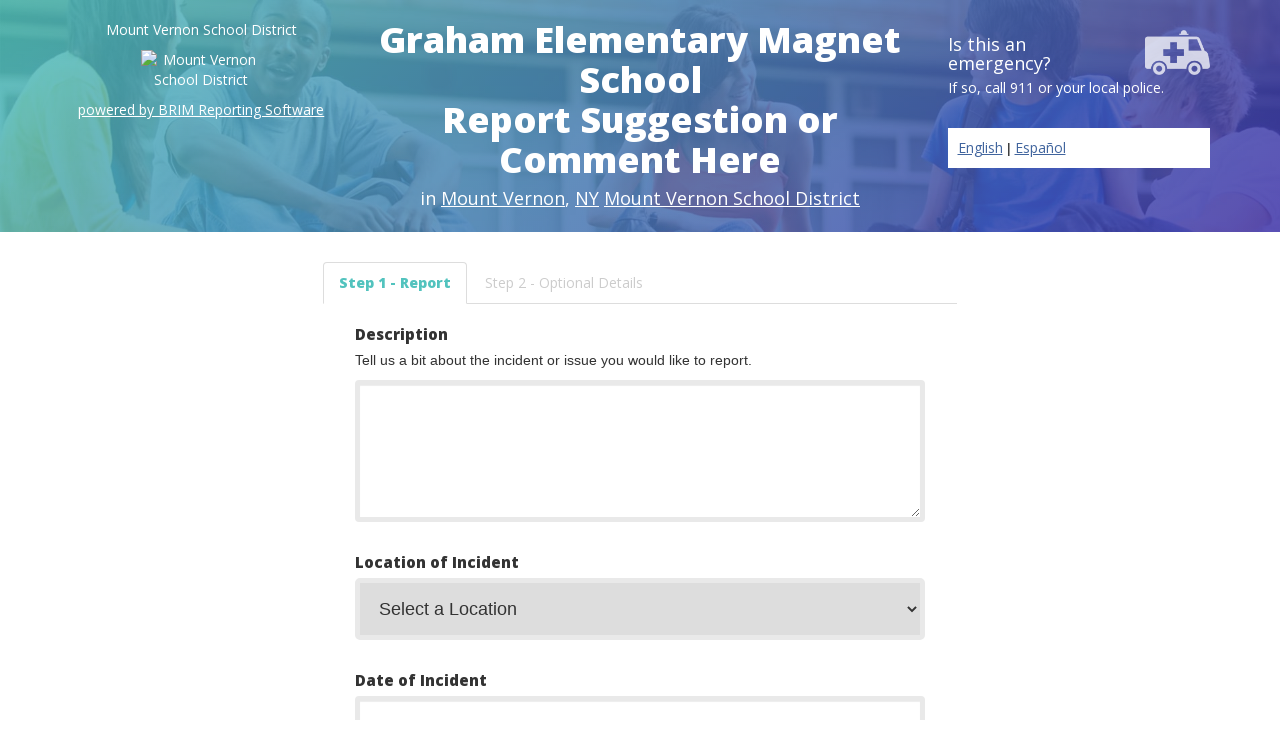

--- FILE ---
content_type: text/html; charset=UTF-8
request_url: https://app.antibullyingsoftware.com/report-bullying/ny/mount%20vernon/graham%20elementary%20magnet%20school?report_type_id=3
body_size: 11404
content:
<!DOCTYPE html>
<html lang="en-US">
<head>
    <meta charset="UTF-8">
    <meta name="viewport" content="width=device-width, initial-scale=1">
    <meta name="csrf-param" content="_csrf">
    <meta name="csrf-token" content="UV9ZY2VQMmsICDcuARlhOAk0HDQSEVgCfC82VhcgSloePD0WDCUBKg==">
    <title>Graham Elementary Magnet School Bullying - Report It Here - Mount Vernon, New York</title>
			<meta name="description" content="Report Bullying at Graham Elementary Magnet School in Mount Vernon, NY directly to the school safely and anonymously.">
		<!-- Latest compiled and minified CSS -->
	<link rel="stylesheet" href="https://maxcdn.bootstrapcdn.com/bootstrap/3.2.0/css/bootstrap.min.css">

	<!-- Optional theme -->
	<link rel="stylesheet" href="https://maxcdn.bootstrapcdn.com/bootstrap/3.2.0/css/bootstrap-theme.min.css">

	<link rel="stylesheet" href="//cdnjs.cloudflare.com/ajax/libs/jquery.bootstrapvalidator/0.5.2/css/bootstrapValidator.min.css"/>

  <!--
  <link rel="stylesheet" href="https://use.fontawesome.com/releases/v5.2.0/css/all.css" integrity="sha384-hWVjflwFxL6sNzntih27bfxkr27PmbbK/iSvJ+a4+0owXq79v+lsFkW54bOGbiDQ" crossorigin="anonymous">
  -->
	<link href='https://fonts.googleapis.com/css?family=Open+Sans:400,800,300' rel='stylesheet' type='text/css'>

    <link href="/css/external-form-style.css" rel="stylesheet">
<link href="/css/jquery.datetimepicker.css" rel="stylesheet">
	<style>
		div#contact-info-error{display:none;}
	</style>

    <!-- Bootstrap core JavaScript
    ================================================== -->
    <script src="https://ajax.googleapis.com/ajax/libs/jquery/1.11.1/jquery.min.js"></script>
	<!-- Latest compiled and minified JavaScript -->
	<script src="https://maxcdn.bootstrapcdn.com/bootstrap/3.2.0/js/bootstrap.min.js"></script>

	<script src="/js/jquery.datetimepicker.js"></script>


    <!-- HTML5 shim and Respond.js IE8 support of HTML5 elements and media queries -->
    <!--[if lt IE 9]>
      <script src="https://oss.maxcdn.com/html5shiv/3.7.2/html5shiv.min.js"></script>
      <script src="https://oss.maxcdn.com/respond/1.4.2/respond.min.js"></script>
    <![endif]-->


<meta property="og:title" content="Graham Elementary Magnet School Bullying - Report It Here - Mount Vernon, New York">
<meta property="og:type" content="article">
<meta property="og:url" content="https://app.antibullyingsoftware.com/report-bullying/ny/mount%20vernon/graham%20elementary%20magnet%20school?report_type_id=3">
<meta property="og:image" content="https://antibullyingsoftware.com/wp-content/uploads/2017/10/BRIM-og-image.png">

<meta name="twitter:card" content="summary">
<meta name="twitter:site" content="@brimantibullyin">
<meta name="twitter:title" content="Graham Elementary Magnet School Bullying - Report It Here - Mount Vernon, New York">
<meta name="twitter:image" content="https://antibullyingsoftware.com/wp-content/uploads/2017/10/BRIM-og-image.png">
			<meta name="twitter:description" content="Report Bullying at Graham Elementary Magnet School in Mount Vernon, NY directly to the school safely and anonymously.">
		<meta property="og:description" content="Report Bullying at Graham Elementary Magnet School in Mount Vernon, NY directly to the school safely and anonymously.">
	

<link rel=”publisher” href=”https://plus.google.com/+AntibullyingsoftwareBRIM”>

<!-- Go to www.addthis.com/dashboard to customize your tools -->
<script type="text/javascript" src="//s7.addthis.com/js/300/addthis_widget.js#pubid=ra-570330cd6e90c3d1"></script>

</head>

<body>
<script>
dataLayer = [{
  		"school_id":"60338",
  		"account_type":"paid",
  	}];
</script>
<!-- Google Tag Manager -->
<noscript><iframe src="//www.googletagmanager.com/ns.html?id=GTM-TTGR79" height="0" width="0" style="display:none;visibility:hidden"></iframe></noscript>
<script>(function(w,d,s,l,i){w[l]=w[l]||[];w[l].push({'gtm.start': new Date().getTime(),event:'gtm.js'});var f=d.getElementsByTagName(s)[0],j=d.createElement(s),dl=l!='dataLayer'?'&l='+l:'';j.async=true;j.src='//www.googletagmanager.com/gtm.js?id='+i+dl;f.parentNode.insertBefore(j,f);})(window,document,'script','dataLayer','GTM-TTGR79');</script>
<!-- End Google Tag Manager -->



  <body>

    <!-- Main jumbotron for a primary marketing message or call to action -->

  
    <div class="hero-banner" id="reporting-banner"  style="background:url('/img/claim-page-bg.jpg');background-repeat: repeat-x;background-size:cover;">
		<div class="gradient-bg">
			<div class="container">
				<div class="row">
					<div class="col-sm-3 logo-div">
                          <p>
                Mount Vernon School District              </p>
              <p>
                <img alt="Mount Vernon School District" style="max-width: 120px;" src="https://i.ibb.co/1XCr95r/Vhi6amukiczbu9kkyywh.webp">
              </p>
              <p>
                <a href="http://www.antibullyingsoftware.com" style="color:white;" target="_blank">
                  powered by BRIM Reporting Software
                </a>
              </p>
            					</div>
					<div class="col-sm-6 hero-content">
					 <h1 class="school-name">Graham Elementary Magnet School<br> Report Suggestion or Comment Here</h1>
										   <h3>in <a href="/report-bullying/ny/mount+vernon">Mount Vernon</a>, <a href="/report-bullying/us/new-york">NY</a> <a href="/report-bullying/ny/mount+vernon/mount+vernon+school+district">Mount Vernon School District</a></h3>
										</div>
					<div class="col-sm-3 emergency-number">
						<img src="/img/reporting-form/ambulance-icon.png" alt="If this is an emergency, call 911" />
						<h4>Is this an emergency?</h4>
                        <p>If so, call 911 or your local police.</p>
            <div style="background-color: white; padding: 10px; margin: 30px 0px; color: black;">
              <a href="/site/language?l=en">English</a> | <a href="/site/language?l=es">Español</a>
            </div>
					</div>
				</div>
		  </div>
	  </div>
    </div>
    <div class="container">
		<div class="reporting-form">
			<div class="col-md-12">
				

<div class="row form-headings">
    <div class="col-md-2"></div>
	<div class="col-md-8">
		<ul class="nav nav-tabs" role="tablist">
           <li class="active" id="step-one-tab">
             <a href="#step1" role="tab" data-toggle="tab">Step 1 - Report</a>
           </li>
           <li id="step-two-tab">
             <a href="#step2" role="tab" data-toggle="tab">Step 2 - Optional Details</a>
           </li>
		</ul>
	</div>
        <div class="col-md-2"></div>
</div>

    <div class="col-md-2"></div>
    <div class="col-md-8">
    <div class="row tab-content">
    <div class="tab-pane active" id="step1">
<form id="incidents-form" class="bv-form" action="/report-bullying/ny/mount%20vernon/graham%20elementary%20magnet%20school?report_type_id=3" method="post" onsubmit="return false;" onkeypress="if(event.keyCode == 13){ send(); }">
<input type="hidden" name="_csrf" value="UV9ZY2VQMmsICDcuARlhOAk0HDQSEVgCfC82VhcgSloePD0WDCUBKg=="><input type="hidden" name="school_code" value="cabf3d1c2c9662617d48195cfbe68237">
<input type="hidden" id="incident-report_type_id" name="Incident[report_type_id]" value="3">		<div class="row">

			<div class="col-md-12 form-group">
			      <label for "Incident_description">Description</label>
                        <br />  Tell us a bit about the incident or issue you would like to report.</p>
			  <div class="form-group field-incident-description required">

<textarea id="incident-description" class="form-control" name="Incident[description]" rows="6" title="The more details you provide, the easier it will be for school staff to investigate." data-bv-notempty="true" data-bv-notempty-message="We can&#039;t investigate your report unless you provide a description of the incident." data-bv-stringlength="true" data-bv-stringlength-min="8" data-bv-stringlength-message="That&#039;s a very short description! Are you sure you&#039;ve included all the details?" data-toggle="tooltip" data-placement="right"></textarea>

<div class="help-block"></div>
</div>			</div>
		</div>
		<div class="row">
			<div class="col-md-12 form-group">
			  <label for "Incident_location_id">Location of Incident</label>
               <div class="form-group field-incident-location_id required">

<select id="incident-location_id" class="chzn-select" name="Incident[location_id]" data-bv-notempty="true" data-bv-notempty-message="To help us investigate, please tell us where the incident took place.">
<option value="">Select a Location</option>
<option value="434235">Bus</option>
<option value="434236">Classroom</option>
<option value="434237">Computers</option>
<option value="434238">Gymnasium</option>
<option value="434239">Hallway</option>
<option value="434240">Library</option>
<option value="434241">Lunch Area</option>
<option value="434242">Other</option>
<option value="434243">Outside</option>
<option value="434244">Stairway</option>
<option value="434245">Washroom</option>
<option value="434246">Parking Lot</option>
</select>

<div class="help-block"></div>
</div>            </div>
        </div>
        <div class="row">
            <div class="col-md-12 form-group">
             <label for "Incident_date_of_incident">Date of Incident</label>
             <div class="form-group field-incident-date_of_incident required">

<input type="text" id="incident-date_of_incident" class="form-control" name="Incident[date_of_incident]" data-bv-notempty="true" data-bv-notempty-message="We must know when this incident occurred before we can investigate.">

<div class="help-block"></div>
</div>            </div>
        </div>
        <div class="row">
            <div class="col-md-12 form-group">
                <label for "reporter_relation_id">You are...</label>
                 <div class="form-group field-incident-reporter_relation_id required">

<select id="incident-reporter_relation_id" class="chzn-select" name="Incident[reporter_relation_id]" data-bv-notempty="true" data-bv-notempty-message="To help us investigate, please tell us your involvement in the incident.">
<option value="">Select a relation</option>
<option value="1">I am the victim</option>
<option value="2">I am a friend</option>
<option value="3">I am a classmate</option>
<option value="4">I am a parent or guardian</option>
<option value="5">I am a relative</option>
<option value="6">I am school personnel</option>
<option value="7">I am a community member</option>
</select>

<div class="help-block"></div>
</div>            </div>
        </div>
        <div class="row">
            <div class="col-md-12 form-group">
            <div class="g-recaptcha" data-sitekey="6Lezmw0TAAAAAKDXdBixKS70nXv61Omn4nXhW6-b" data-callback="show_submit"></div>
            </div>
        </div>
        <div class="row">
            <div class="col-md-12">
                <div id="hide_submit" style="display:none;">
                   <button type="button" id="report-incident" class="btn btn-lg btn-info" name="yt2" onclick="send();">Report Incident</button>                     <div id="submit_spin" style="display:none;float:right;"><img src="/img/reporting-form/orange_spinner.gif"></div>
                 </div>
            </div>
        </div>
        </form>    </div>

    <div class="tab-pane" id="step2">
        <div class="row success-message">
            <h2>Success</h2>
            <div align="center">
            <a class="btn btn-lg btn-success" href="/report-bullying/ny/mount+vernon/mount+vernon+school+district">Done & New Report</a>
              <br>
              <br>
              (this page will automatically clear after 5 minutes)
            </div>
            <h4><b><div id="confirmation_code_display" style="display:none;"></div></b></h4>
            <h4 style="line-height:28px;">
              Your report has been received and will be emailed to school staff who will investigate the incident.              Additionally, help your school investigate this incident by answering the optional questions below.            </h4>
        </div>
        <div><a name="questions"></a></div>

        <div class="row">
            <div class="col-md-12 form-group">
               <div class="list-group">

                 <!-- Contact -->
                 <a name="#contact" href="#contact" id="link_contact" class="list-group-item" onclick="section_clicked('contact');">Would you like to include your name or be contacted?</a>
                 <div id="show_contact" class="accordion-contents">
                     <form id="contact-form" action="/report-bullying/ny/mount%20vernon/graham%20elementary%20magnet%20school?report_type_id=3" method="post" onsubmit="return false;">
<input type="hidden" name="_csrf" value="UV9ZY2VQMmsICDcuARlhOAk0HDQSEVgCfC82VhcgSloePD0WDCUBKg==">                     <label for "Incident_submitted_by">Your name (optional)</label>
                     <div class="form-group field-incident-submitted_by">

<input type="text" id="incident-submitted_by" class="" name="Incident[submitted_by]">

<div class="help-block"></div>
</div>                     <label for "Incident_request_contact">Would you like to be contacted?</label>
                     <div class="form-group field-incident-request_contact">

<select id="incident-request_contact" class="chzn-select" name="Incident[request_contact]" title="If you&#039;d like to be contacted, you&#039;ll be asked to provide a phone number or email address that we can reach you at." data-toggle="tooltip" data-placement="right">
<option value=""></option>
<option value="Yes">Yes</option>
<option value="No">No</option>
</select>

<div class="help-block"></div>
</div>                     <div class="contact-row">
                     <label for "Incident_submitted_by_phone">Your Phone Number (optional)</label>
                     <div class="form-group field-incident-submitted_by_phone">

<input type="text" id="incident-submitted_by_phone" class="" name="Incident[submitted_by_phone]">

<div class="help-block"></div>
</div>                     <label for "Incident_submitted_by_email">Your Email (optional)</label>
                     <div class="form-group field-incident-submitted_by_email">

<input type="text" id="incident-submitted_by_email" class="" name="Incident[submitted_by_email]">

<div class="help-block"></div>
</div>                     </div>
                     <button type="button" id="save_contact" class="btn btn-info" onclick="update(&quot;contact&quot;);">Save and Next</button>
                     </form>                     <div class="alert alert-danger fade in" id="contact-info-error" role="alert"><a href="#" class="close" data-dismiss="alert">&times;</a><strong>Error!</strong> You requested your school contact you so you must provide either an email address or phone number.</div>
                     <div id="contact_spin"  class="accordion-spinner"><img src="/img/reporting-form/orange_spinner.gif"></div>
                     <div id="contact_success" class="accordion-success"></div>
                     <div id="contact_failed" class="accordion-failed"></div>
                      <br /><br />
                </div>

                 <!-- Image Upload -->
                 <a name="#upload" href="#upload" id="link_upload" class="list-group-item" onclick="section_clicked('upload');">Upload an image or video to the incident.</a>
                 <div id="show_upload" class="accordion-contents">
                   <form id="upload_form" action="/incident/imageupload" method="post" enctype="multipart/form-data">
                        <input id="upload_image" type="file" name="UploadForm" />
                        <div id="upload_button_div" style="margin-top: 15px;">
                          <button id="upload_button" class='btn btn-lg btn-info' type="submit">Upload</button>
                        </div>
                        <div id="upload_spinner_div" style="display:none;text-align:center;"><img src="/img/reporting-form/orange_spinner.gif"></div>
                        <input type="hidden" name="incident_code" value="">
                        <div id="err"></div>
                   </form>
                   <br /><br />
                </div>

                 <!-- Duration -->
                 <a name="#duration" href="#duration" id="link_duration" class="list-group-item" onclick="section_clicked('duration');">How long has this been going on?</a>
                 <div id="show_duration" class="accordion-contents">
                     <form id="duration-form" action="/report-bullying/ny/mount%20vernon/graham%20elementary%20magnet%20school?report_type_id=3" method="post" onsubmit="return false;">
<input type="hidden" name="_csrf" value="UV9ZY2VQMmsICDcuARlhOAk0HDQSEVgCfC82VhcgSloePD0WDCUBKg==">                     <div class="form-group field-incident-bullying_duration">

<select id="incident-bullying_duration" class="chzn-select" name="Incident[bullying_duration]">
<option value="">Select a Time Frame</option>
<option value="Days">Days</option>
<option value="Weeks">Weeks</option>
<option value="Months">Months</option>
<option value="Years">Years</option>
</select>

<div class="help-block"></div>
</div>                     <button type="button" id="save_duration" class="btn btn-info" onclick="update(&quot;duration&quot;);">Save and Next</button>
                     </form>                     <div id="duration_spin" class="accordion-spinner"><img src="/img/reporting-form/orange_spinner.gif"></div>
                     <div id="duration_success" class="accordion-success"></div>
                     <div id="duration_failed" class="accordion-failed"></div>
                      <br /><br />
                </div>

                 <!-- Behavior -->
             		                 <div id="show_behavior" class="accordion-contents">
                     <form id="behavior-form" action="/report-bullying/ny/mount%20vernon/graham%20elementary%20magnet%20school?report_type_id=3" method="post" onsubmit="return false;">
<input type="hidden" name="_csrf" value="UV9ZY2VQMmsICDcuARlhOAk0HDQSEVgCfC82VhcgSloePD0WDCUBKg==">                     <label for "Incident_behavior_id">Check all that apply:</label>
                     <div class="form-group field-incident-behavior_id">

<input type="hidden" name="Incident[behavior_id]" value=""><div id="incident-behavior_id" template="&lt;div class=&quot;checkDiv&quot;&gt;{input}{label}&lt;/div&gt;"><label><input type="checkbox" name="Incident[behavior_id][]" value="542761"> Name Calling / Insults</label><label><input type="checkbox" name="Incident[behavior_id][]" value="542762"> Shoving / Hitting / or Other Physical Altercation</label><label><input type="checkbox" name="Incident[behavior_id][]" value="542763"> Exclusion / Leaving Out / Being Ignored</label><label><input type="checkbox" name="Incident[behavior_id][]" value="542764"> Homophobic Comments / Racist Comments</label><label><input type="checkbox" name="Incident[behavior_id][]" value="542775"> Weapon Related</label><label><input type="checkbox" name="Incident[behavior_id][]" value="1397138"> Sexual Comments</label><label><input type="checkbox" name="Incident[behavior_id][]" value="1397139"> Cyber Bullying</label><label><input type="checkbox" name="Incident[behavior_id][]" value="1397140"> Data Breach</label><label><input type="checkbox" name="Incident[behavior_id][]" value="1397141"> Student Placement Issue</label><label><input type="checkbox" name="Incident[behavior_id][]" value="1397142"> IEP/504 or Special education related</label><label><input type="checkbox" name="Incident[behavior_id][]" value="1397143"> Instructional Issue</label><label><input type="checkbox" name="Incident[behavior_id][]" value="1397144"> Building and Grounds Related</label><label><input type="checkbox" name="Incident[behavior_id][]" value="1397145"> Technology Issue</label><label><input type="checkbox" name="Incident[behavior_id][]" value="1397146"> Property Damage</label><label><input type="checkbox" name="Incident[behavior_id][]" value="1397147"> Other</label></div>

<div class="help-block"></div>
</div>                     <button type="button" id="save_behavior" class="btn btn-info" onclick="update(&quot;behavior&quot;);">Save and Next</button>
                     </form>                     <div id="behavior_spin" class="accordion-spinner"><img src="/img/reporting-form/orange_spinner.gif"></div>
                     <div id="behavior_success" class="accordion-success"></div>
                     <div id="behavior_failed" class="accordion-failed"></div>
                      <br /><br />
                </div>

                 <!-- Alleged Bullies -->
             		                 <div id="show_alleged_bullies" class="accordion-contents">
                     <form id="alleged_bullies-form" action="/report-bullying/ny/mount%20vernon/graham%20elementary%20magnet%20school?report_type_id=3" method="post" onsubmit="return false;">
<input type="hidden" name="_csrf" value="UV9ZY2VQMmsICDcuARlhOAk0HDQSEVgCfC82VhcgSloePD0WDCUBKg==">                     <label for "Incident_alleged_bullies">If you know the names of the alleged bullies, enter them below:</label>
                      <div class="form-group field-incident-alleged_bullies">

<input type="text" id="incident-alleged_bullies" class="" name="Incident[alleged_bullies]">

<div class="help-block"></div>
</div>                     <button type="button" id="save_alleged_bullies" class="btn btn-info" onclick="update(&quot;alleged_bullies&quot;);">Save and Next</button>
                     </form>                     <div id="alleged_bullies_spin" class="accordion-spinner"><img src="/img/reporting-form/orange_spinner.gif"></div>
                     <div id="alleged_bullies_success" class="accordion-success"></div>
                     <div id="alleged_bullies_failed" class="accordion-failed"></div>
                      <br /><br />
                </div>

                 <!-- Witness -->
                 <a name="#witness" href="#witness" id="link_witness" class="list-group-item" onclick="section_clicked('witness');">Did anybody else witness this incident?</a>
                 <div id="show_witness" class="accordion-contents">
                     <form id="witness-form" action="/report-bullying/ny/mount%20vernon/graham%20elementary%20magnet%20school?report_type_id=3" method="post" onsubmit="return false;">
<input type="hidden" name="_csrf" value="UV9ZY2VQMmsICDcuARlhOAk0HDQSEVgCfC82VhcgSloePD0WDCUBKg==">                     <label for "Incident_witness">If you know the names of any witnesses, enter them below:</label>
                     <div class="form-group field-incident-witnessed_by">

<input type="text" id="incident-witnessed_by" class="" name="Incident[witnessed_by]">

<div class="help-block"></div>
</div>                     <button type="button" id="save_witness" class="btn btn-info" onclick="update(&quot;witness&quot;);">Save and Next</button>
                     </form>                     <div id="witness_spin" class="accordion-spinner"><img src="/img/reporting-form/orange_spinner.gif"></div>
                     <div id="witness_success" class="accordion-success"></div>
                     <div id="witness_failed" class="accordion-failed"></div>
                      <br /><br />
                </div>

                 <!-- Notified -->
                 <a name="#notified" href="#notified" id="link_notified" class="list-group-item" onclick="section_clicked('notified');">Was anyone notified about this incident?</a>
                 <div id="show_notified" class="accordion-contents">
                     <form id="notified-form" action="/report-bullying/ny/mount%20vernon/graham%20elementary%20magnet%20school?report_type_id=3" method="post" onsubmit="return false;">
<input type="hidden" name="_csrf" value="UV9ZY2VQMmsICDcuARlhOAk0HDQSEVgCfC82VhcgSloePD0WDCUBKg==">                     <label for "Incident_notified">If you know the names of anyone notified about the incident, enter them below:</label>
                     <div class="form-group field-incident-notified">

<input type="text" id="incident-notified" class="" name="Incident[notified]">

<div class="help-block"></div>
</div>                     <button type="button" id="save_notified" class="btn btn-info" onclick="update(&quot;notified&quot;);">Save and Next</button>
                     </form>                     <div id="notified_spin" class="accordion-spinner"><img src="/img/reporting-form/orange_spinner.gif"></div>
                     <div id="notified_success" class="accordion-success"></div>
                     <div id="notified_failed"  class="accordion-failed"></div>
                      <br /><br />
                </div>

                 <!-- Time of Day -->
                <a name="#time_of_day" href="#time_of_day" id="link_time_of_day" class="list-group-item" onclick="section_clicked('time_of_day');">What time of day did the incident occur?</a>
                 <div id="show_time_of_day" class="accordion-contents">
                     <form id="time_of_day-form" action="/report-bullying/ny/mount%20vernon/graham%20elementary%20magnet%20school?report_type_id=3" method="post" onsubmit="return false;">
<input type="hidden" name="_csrf" value="UV9ZY2VQMmsICDcuARlhOAk0HDQSEVgCfC82VhcgSloePD0WDCUBKg==">                      <div class="form-group field-incident-time_of_day">

<select id="incident-time_of_day" class="chzn-select" name="Incident[time_of_day]">
<option value="">Select Time of Incident</option>
<option value="6:00 am">6:00 am</option>
<option value="6:15 am">6:15 am</option>
<option value="6:30 am">6:30 am</option>
<option value="6:45 am">6:45 am</option>
<option value="7:00 am">7:00 am</option>
<option value="7:15 am">7:15 am</option>
<option value="7:30 am">7:30 am</option>
<option value="7:45 am">7:45 am</option>
<option value="8:00 am">8:00 am</option>
<option value="8:15 am">8:15 am</option>
<option value="8:30 am">8:30 am</option>
<option value="8:45 am">8:45 am</option>
<option value="9:00 am">9:00 am</option>
<option value="9:15 am">9:15 am</option>
<option value="9:30 am">9:30 am</option>
<option value="9:45 am">9:45 am</option>
<option value="10:00 am">10:00 am</option>
<option value="10:15 am">10:15 am</option>
<option value="10:30 am">10:30 am</option>
<option value="10:45 am">10:45 am</option>
<option value="11:00 am">11:00 am</option>
<option value="11:15 am">11:15 am</option>
<option value="11:30 am">11:30 am</option>
<option value="11:45 am">11:45 am</option>
<option value="12:00 pm">12:00 pm</option>
<option value="12:15 pm">12:15 pm</option>
<option value="12:30 pm">12:30 pm</option>
<option value="12:45 pm">12:45 pm</option>
<option value="1:00 pm">1:00 pm</option>
<option value="1:15 pm">1:15 pm</option>
<option value="1:30 pm">1:30 pm</option>
<option value="1:45 pm">1:45 pm</option>
<option value="2:00 pm">2:00 pm</option>
<option value="2:15 pm">2:15 pm</option>
<option value="2:30 pm">2:30 pm</option>
<option value="2:45 pm">2:45 pm</option>
<option value="3:00 pm">3:00 pm</option>
<option value="3:15 pm">3:15 pm</option>
<option value="3:30 pm">3:30 pm</option>
<option value="3:45 pm">3:45 pm</option>
<option value="4:00 pm">4:00 pm</option>
<option value="4:15 pm">4:15 pm</option>
<option value="4:30 pm">4:30 pm</option>
<option value="4:45 pm">4:45 pm</option>
<option value="5:00 pm">5:00 pm</option>
<option value="5:15 pm">5:15 pm</option>
<option value="5:30 pm">5:30 pm</option>
<option value="5:45 pm">5:45 pm</option>
<option value="6:00 pm">6:00 pm</option>
<option value="6:15 pm">6:15 pm</option>
<option value="6:30 pm">6:30 pm</option>
<option value="6:45 pm">6:45 pm</option>
<option value="7:00 pm">7:00 pm</option>
<option value="7:15 pm">7:15 pm</option>
<option value="7:30 pm">7:30 pm</option>
<option value="7:45 pm">7:45 pm</option>
<option value="8:00 pm">8:00 pm</option>
<option value="8:15 pm">8:15 pm</option>
<option value="8:30 pm">8:30 pm</option>
<option value="8:45 pm">8:45 pm</option>
<option value="9:00 pm">9:00 pm</option>
<option value="9:15 pm">9:15 pm</option>
<option value="9:30 pm">9:30 pm</option>
<option value="9:45 pm">9:45 pm</option>
</select>

<div class="help-block"></div>
</div>                     <button type="button" id="save_time_of_day" class="btn btn-info" onclick="update(&quot;time_of_day&quot;);">Save and Next</button>
                     </form>                     <div id="time_of_day_spin" class="accordion-spinner"><img src="/img/reporting-form/orange_spinner.gif"></div>
                     <div id="time_of_day_success" class="accordion-success"></div>
                     <div id="time_of_day_failed" class="accordion-failed"></div>
                      <br /><br />
                </div>

                  </div>
                </div>
              </div>

            <div style="text-align:center;">
                <a href='https://play.google.com/store/apps/details?id=com.antibullyingsoftware.brimreport&hl=en_US&gl=US'><img style="width:210px;" alt='Get it on Google Play' src='https://play.google.com/intl/en_us/badges/images/generic/en_badge_web_generic.png'/></a>
               &nbsp;&nbsp;
                <a href="https://itunes.apple.com/us/app/brim-anti-bullying-software/id1105654991?ls=1&mt=8"><img style="width:190px;" alt='Get it on the App Store' src="/img/ios_app_store_logo.jpg"/></a>
            </div>

            </div><!-- /tab2 -->

          </div>
        </div>
      <div class="col-md-2"></div>
          </div>

  </div>
</div><!-- /container -->

		
    
    <div class="about-banner" itemscope itemtype="http://schema.org/School">
      <div class="container">
        <div class="row">
            <div class="col-md-6">
                <h2>About <span itemprop="name">Graham Elementary Magnet School</span></h2>
                <h3>in <a href="/report-bullying/ny/mount+vernon">Mount Vernon</a>, <a href="/report-bullying/us/new-york">New York</a>, <a href="/report-bullying/ny/mount+vernon/mount+vernon+school+district">Mount Vernon School District</a></h3>
                <div class="row school-details">
                    <div class="col-md-6">
                        <p class="school-admin"><span class="field-label">Principal</span><br />
                        <span class="field-value" itemprop="employee" itemscope itemtype="http://schema.org/Person"><span itemprop="name">Natasha Hunter-Mcgregor</span></span></p>
                        <p class="school-district"><span class="field-label">District</span><br />
                        <span class="field-value" itemprop="parentOrganization"><a href="/report-bullying/ny/mount+vernon/mount+vernon+school+district">Mount Vernon School District</a></span></p>
                    </div>
                                            <div class="col-md-6" itemprop="address" itemscope="" itemtype="http://schema.org/PostalAddress">
                        <p class="school-address"><span class="field-label">Address</span><br />
                        <span class="field-value"><span itemprop="streetAddress">421 E 5Th St</span><br />
                        <span itemprop="addressLocality"><a href="/report-bullying/ny/mount+vernon">Mount Vernon</a></span>, <span itemprop="addressRegion"><a href="/report-bullying/us/new-york">New York</a></span>, <span itemprop="postalCode">10553</span><br />
                        <span itemprop="addressCountry"><a href="/report-bullying/us">US</a></span></p>
                        </div>
                                    </div>
                <div class="row">
                    <div class="col-md-12">
                                            </div>
                </div>
            </div>
            <div class="col-md-6">
                              <h2 class="about-banner-right-column">Other Schools in <a href="/report-bullying/ny/mount+vernon/mount+vernon+school+district">Mount Vernon School District</a></h2>
                  <ul>
                                      <li><a href="/report-bullying/ny/mount+vernon/parker+elementary+school">Parker Elementary School</a>                                      <li><a href="/report-bullying/ny/mount+vernon/mv+leadership+academy">MV Leadership Academy</a>                                      <li><a href="/report-bullying/ny/mount+vernon/mv+steam+academy+and+capstone">MV STEAM Academy and Capstone</a>                                      <li><a href="/report-bullying/ny/mount+vernon/edward+williams+school">Edward Williams School</a>                                      <li><a href="/report-bullying/ny/mount+vernon/grimes+elementary+school">Grimes Elementary School</a>                                    </ul>
                <p class="view-all-schools">View All Schools in <a href="/report-bullying/ny/mount+vernon/mount+vernon+school+district">Mount Vernon School District</a>                          </div>
        </div>

        
        <div class="row">
            <div class="col-md-12">
                            <div class="claim-page">
                                <form id="send-reg-form" class="bv-form" action="/report-bullying/ny/mount%20vernon/graham%20elementary%20magnet%20school?report_type_id=3" method="post" onsubmit="return false;" onkeypress="if(event.keyCode == 13){ sendRegForm(); }">
<input type="hidden" name="_csrf" value="UV9ZY2VQMmsICDcuARlhOAk0HDQSEVgCfC82VhcgSloePD0WDCUBKg==">                                        <h4>Claim Your School's Account to:</h4>
                                        <p class="claim-page-p">&#8226; View and manage your school's incidents<br />
                                        &#8226; Customize your online reporting page</p>
                                        <div><button type="button" id="send-reg-button" class="btn btn-lg btn-info" name="yt0" onclick="sendRegForm();">Send Registration Link</button></div>
                                        <div id="claim-form-sent" style="margin-top:10px;"><h4>Thank You! Your request has been sent.</h4></div>
                                </form>                                <p class="small-text">Registration link will be sent to Principal  Hunter-Mcgregor. If this is incorrect, please contact us at <a href="mailto:support@antibullyingsoftware.com">support@antibullyingsoftware.com</a>.</p>
                            </div>

                            <div class="let-us-know">
                                <form id="incorrect-info-form" class="bv-form" action="/report-bullying/ny/mount%20vernon/graham%20elementary%20magnet%20school?report_type_id=3" method="post" onsubmit="return false;" onkeypress="if(event.keyCode == 13){ sendIncorrectForm(); }">
<input type="hidden" name="_csrf" value="UV9ZY2VQMmsICDcuARlhOAk0HDQSEVgCfC82VhcgSloePD0WDCUBKg==">                                <h4>School Information Incorrect?</h4><p>Use the Form Below to Let Us Know</p>
                                <div id="incorrect-form-sent"><h4>Thank You! Your notification has been sent.</h4></div>
                                <div id="incorrect-form-fields">
                                    <div class="row">
                                        <div class="col-md-3">School Name</div>
                                        <div class="col-md-9 field">
                                            <div class="form-group field-incorrectinfoform-schoolname">

<input type="text" id="incorrectinfoform-schoolname" class="" name="IncorrectInfoForm[schoolName]" value="Graham Elementary Magnet School, Mount Vernon School District, New York">

<div class="help-block"></div>
</div>                                        </div>
                                    </div>
                                    <div class="row">
                                        <div class="col-md-3">Comment</div>
                                        <div class="col-md-9 field"><div class="form-group field-incorrectinfoform-comment">

<input type="text" id="incorrectinfoform-comment" class="" name="IncorrectInfoForm[comment]">

<div class="help-block"></div>
</div>                                        </div>
                                    </div>
                                    <div class="row">
                                        <div class="col-md-12"><button type="button" id="incorrect-info" class="btn btn-lg btn-info" name="yt1" onclick="sendIncorrectForm();">Submit</button></div>
                                    </div>
                                </div>
                                </form>                            </div>
            </div>
        </div>
      </div>
    </div>

      <div class="container brim-footer">
        <div class="row">
            <div class="col-md-8 about-brim">
                <h3 class="about-header">Building a Better Mount Vernon School District Means Giving Everyone a Voice</h3>
                <p class="about-content">No kid wants to be labeled a “tattle tale” or risk retaliation, and so victims and bystanders stay silent. When kids finally come forward to get help, the physical or psychological damage is often already done.</p><p>BRIM empowers kids to discretely and anonymously report incidents so tragedies can be prevented. </p>

                <p><a href='https://play.google.com/store/apps/details?id=com.antibullyingsoftware.brimreport&hl=en_US&gl=US'><img style="width:140px;" alt='Get it on Google Play' src='https://play.google.com/intl/en_us/badges/images/generic/en_badge_web_generic.png'/></a>
               &nbsp;&nbsp;
                <a href="https://itunes.apple.com/us/app/brim-anti-bullying-software/id1105654991?ls=1&mt=8"><img style="width:120px;" alt='Get it on the App Store' src="/img/ios_app_store_logo.jpg"/></a>
               </p>

            </div>
            <div class="col-md-4 brim-address">
                <h3>Questions?</h3>
<p>We'd love to hear from you!</p>
<p><strong>T:</strong> 1 (800) 524-7395<br />
<strong>E:</strong> <a href="mailto:hello@antibullyingsoftware.com">hello@antibullyingsoftware.com</a></p>
<p><strong>BRIM Software, LLC</strong><br />
United States</p>
            </div>
        </div>
        <div class="row">
            <div class="col-md-12">
                <hr />
              <footer>
            <p>
    &copy; BRIM Software, LLC 2026 - <a href="http://www.antibullyingsoftware.com">Get Anonymous Bullying Reporting for Your School</a> - <a href="https://antibullyingsoftware.com/privacy-policy/">Privacy Policy</a> - <a href="https://antibullyingsoftware.com/terms-of-use/">Terms of Use</a>
</p>
              </footer>
            </div>
        </div>
    </div>



<script src='https://www.google.com/recaptcha/api.js'></script>

<script>
// Redirect for iframes
try {
    if (window.self !== window.top) {
        window.location = "https://app.antibullyingsoftware.com/site/frameredirect?code=cabf3d1c2c9662617d48195cfbe68237";
    }
} catch (e) {
    window.location = "https://app.antibullyingsoftware.com/site/frameredirect?code=cabf3d1c2c9662617d48195cfbe68237";
}

var incident_code = '';
var confirmation_code = '';

$('.alert').hide();
$('.contact-row').hide();
$('#show_contact').show();
$('[data-toggle="tooltip"]').tooltip({'placement': 'bottom'});

$('#incident-date_of_incident').datetimepicker({
  lang:'en',
  timepicker:false,
  format:'Y-m-d',
  maxDate:'+1970/01/01',//tommorow is maximum date calendar
  closeOnDateSelect:true,
});

$('#incident-request_contact').change(function () {
  if ($('#incident-request_contact').val() == "Yes") {
    $('.contact-row').show();
  } else {
    $('#contact-info-error').hide();
    $('.contact-row').hide();
  }
});

$('#incident-date_of_incident').change(function () {
  var bootstrapValidator = $('#incidents-form').data('bootstrapValidator');
    bootstrapValidator.revalidateField('Incident[date_of_incident]')
});

$('#let-us-know-button, #let-us-know-btn').click(function() {
  $('.claim-page').hide("slow");
  $('.let-us-know').toggle("slow");
  return true;
});

$('.claim-page-button').click(function() {
  $('html, body').animate({
    scrollTop: $(".about-banner").offset().top
  }, 2000);
  $('.let-us-know').hide("slow");
  $('.claim-page').toggle("slow");
  return false;
});

$('#step1 #next-btn').click(function() {
  var bootstrapValidator = $('#incidents-form').data('bootstrapValidator');
  bootstrapValidator.validate();
  if(bootstrapValidator.isValid()){
    $('#step-one-tab').removeClass('active');
    $('#step-three-tab').removeClass('active');
    $('#step-two-tab').addClass('active');
  }else{
    return false;
  }
});

$('#step2 #next-btn').click(function() {
  $('#step-one-tab').removeClass('active');
  $('#step-two-tab').removeClass('active');
  $('#step-three-tab').addClass('active');
});

$('#step-two-tab a, #step-three-tab a').click(function() {
  var bootstrapValidator = $('#incidents-form').data('bootstrapValidator');      bootstrapValidator.validate();
  if(!bootstrapValidator.isValid()){return false;}
});

function update(section_name) {
    if (section_name=='contact') {
        if ($('#incident-request_contact').val() == "Yes") {
            if ($('#incident-submitted_by_phone').val() == "") {
                if ($('#incident-submitted_by_email').val() == "") {
                    $('#contact-info-error').show();
                    return false;
                }
            }
        }
    }
    var data=$("#"+section_name+"-form").serializeArray();
    send_update(data, section_name);
};

var sections = ['contact','upload','duration','behavior','alleged_bullies','witness','notified','time_of_day'];
function section_clicked(section_name) {
    for (i=0;i<sections.length;i++) {
        if (section_name == sections[i]) {
            $("#show_"+sections[i]).toggle();
        } else {
            $("#show_"+sections[i]).hide();
        }
    }
}

function show_submit() {
  $('#hide_submit').toggle();
}

function send(){
  var bootstrapValidator = $('#incidents-form').data('bootstrapValidator');
  bootstrapValidator.validate()

  if (bootstrapValidator.isValid()){
    $('#submit_spin').show();
    $('#report_incident').prop('disabled', true);
    var data=$("#incidents-form").serialize();
    $.ajax({
      type: 'POST',
      url: '/reportbullying/save',
      data:data,
      success:function(data){
          if (data=='failed') {
              alert("An error occured. Please try again.");
              $('#submit_spin').hide();
              $('#report_incident').prop('disabled', false);
          } else {
              var codes = data.split("-");
              incident_code = codes[0];
              confirmation_code = codes[1];
              console.log(confirmation_code);
              $('#step-two-tab').addClass('active');
              $('#step-one-tab').removeClass('active');
              $('#step-one-tab a').removeAttr("href");
              $('#step1').hide();
              $('#step2').show();
              $('#submit_spin').hide();
              if (confirmation_code) {
                  $('#confirmation_code_display').text("Your confirmation code is: "+confirmation_code+". Please follow up with your school with this confirmation code, if required.");
              }
              $('#confirmation_code_display').show();
              $(window).scrollTop(0);

              // Redirect after 5 minutes
              setTimeout(function () {
                window.location.href = "/report-bullying/ny/mount+vernon/mount+vernon+school+district";
              }, 5*60000);
          }
      },
     error: function(data) { // if error occured
         alert("An error occured. Please try again.");
         $('#submit_spin').hide();
         $('#report_incident').prop('disabled', false);
     },
     dataType:'html'
     });
  }
}

function send_update(data, update_section){
    data.push({name:'incident_code', value: incident_code});

    $('#'+update_section+'_success').hide();
    $('#'+update_section+'_failed').hide();
    $('#'+update_section+'_spin').show();
    $('#contact-info-error').hide();

    $.ajax({
      type: 'POST',
      url: '/reportbullying/update',
     data:$.param(data),
      success:function(data){
          if (data=='failed') {
              $('#'+update_section+'_success').hide();
              $('#'+update_section+'_failed').text("There was a problem updating the incident.");
              $('#'+update_section+'_failed').show();
              $('#'+update_section+'_spin').hide();
          } else {
                //Close the current box
                $("#show_"+update_section).hide();

                //If not at the end, open the next box
                if(sections.indexOf(update_section)<(sections.length-1)){
                    $("#show_"+(sections[sections.indexOf(update_section)+1])).show();
                }

                $('#'+update_section+'_success').text("The incident has been updated.");
                $('#'+update_section+'_success').show();
                $('#'+update_section+'_failed').hide();
                $('#'+update_section+'_spin').hide();
          }
      },
     error: function(data) { // if error occured
          $('#'+update_section+'_success').hide();
          $('#'+update_section+'_failed').text("There was a problem updating the incident.");
          $('#'+update_section+'_failed').show();
          $('#'+update_section+'_spin').hide();
     },
     dataType:'html'
     });
}

function sendClaimForm(){
    $("#claim-form-fields").fadeTo("slow",0.25);
    var bootstrapValidator2 = $('#claim-page-form').data('bootstrapValidator');    bootstrapValidator2.validate();
    if(bootstrapValidator2.isValid()){
        var data=$("#claim-page-form").serialize();
        $.ajax({
         type: 'POST',
         url: '/reportbullying/claim',
         data:data,
         success:function(data){
             if (data=='success') {
                 $("#claim-form-sent").toggle("slow");
                 $("#claim-form-fields").hide();
             } else {
                 alert("An error occured. Please try again.");
             }
         },
         error: function(data) { // if error occured
             //alert(JSON.stringify(data));
             alert("Error occured. Please try again");
         },
         dataType:'html'
         });
    }
}

function sendRegForm(){
    $("#claim-form-fields").fadeTo("slow",0.25);
    $("#send-reg-button").fadeTo("slow",0.25);
    var data = {'school_code':'cabf3d1c2c9662617d48195cfbe68237'};
    $.ajax({
         type: 'POST',
         url: '/reportbullying/sendreg',
         data:data,
         success:function(data){
             if (data=='success') {
                 $("#claim-form-sent").toggle("slow");
                 $("#claim-form-fields").hide();
             } else {
                 alert("An error occured. Please try again.");
             }
         },
         error: function(data) {
             alert("Error occured. Please try again");
         },
         dataType:'html'
     });
}

function sendIncorrectForm(){
    $("#incorrect-form-fields").fadeTo("slow",0.25);
    var bootstrapValidator2 = $('#incorrect-info-form').data('bootstrapValidator');
    bootstrapValidator2.validate();
    if(bootstrapValidator2.isValid()){
        var data=$("#incorrect-info-form").serialize();
        $.ajax({
         type: 'POST',
         url: '/reportbullying/incorrect',
         data:data,
         success:function(data){
             if (data=='success') {
                 $("#incorrect-form-sent").toggle("slow");
                 $("#incorrect-form-fields").hide();
             } else {
                 alert("An error occured. Please try again.");
             }
         },
         error: function(data) { // if error occured
             alert("Error occured.please try again");
         },
         dataType:'html'
         });
    }
}

$("#upload_form").on("submit",(function(e) {
  if($('#upload_image').val() == "") {
    $("#err").html('Please select a file to upload.').fadeIn();
    return false;
  }

  e.preventDefault();
  $("#err").html('');
  $("#upload_spinner_div").show();
  $.ajax({
     url: "//api.antibullyingsoftware.com/app/imageupload/" + incident_code,
     type: "POST",
     data:  new FormData(this),
     contentType: false,
     cache: false,
     processData:false,
     beforeSend : function()
   {
    $("#err").fadeOut();
   },
   success: function(data)
      {
    if(data.status=="fail")
    {
     // invalid file format.
     $("#err").html(data.message).fadeIn();
     $("#upload_spinner_div").hide();
    }
    else
    {
      $("#upload_spinner_div").hide();
      $('#err').html("File uploaded successfully!").fadeIn();
    }
      },
     error: function(e)
      {
      $("#upload_spinner_div").hide();
      $("#err").html(e).fadeIn();
      }
    });
}));

</script>
			</div>
			<div class="clearfix"></div>
		</div>
	</div><!-- /container -->
  



<script src="/assets/2e6114c1/jquery.js"></script>
<script src="/assets/f455a33/yii.js"></script>
<script src="/assets/f455a33/yii.validation.js"></script>
<script src="/assets/f455a33/yii.activeForm.js"></script>
<script src="/js/jquery.datetimepicker.js"></script>
<script type="text/javascript">jQuery(document).ready(function () {
jQuery('#incidents-form').yiiActiveForm([{"id":"incident-description","name":"description","container":".field-incident-description","input":"#incident-description","validate":function (attribute, value, messages, deferred, $form) {yii.validation.required(value, messages, {"message":"Description cannot be blank."});yii.validation.string(value, messages, {"message":"Description must be a string.","skipOnEmpty":1});}},{"id":"incident-location_id","name":"location_id","container":".field-incident-location_id","input":"#incident-location_id","validate":function (attribute, value, messages, deferred, $form) {yii.validation.required(value, messages, {"message":"Location cannot be blank."});yii.validation.number(value, messages, {"pattern":/^\s*[+-]?\d+\s*$/,"message":"Location must be an integer.","skipOnEmpty":1});}},{"id":"incident-date_of_incident","name":"date_of_incident","container":".field-incident-date_of_incident","input":"#incident-date_of_incident","validate":function (attribute, value, messages, deferred, $form) {yii.validation.required(value, messages, {"message":"Date Of Incident cannot be blank."});yii.validation.string(value, messages, {"message":"Date Of Incident must be a string.","max":256,"tooLong":"Date Of Incident should contain at most 256 characters.","skipOnEmpty":1});}},{"id":"incident-reporter_relation_id","name":"reporter_relation_id","container":".field-incident-reporter_relation_id","input":"#incident-reporter_relation_id","validate":function (attribute, value, messages, deferred, $form) {yii.validation.required(value, messages, {"message":"Relation To Incident cannot be blank."});yii.validation.number(value, messages, {"pattern":/^\s*[+-]?\d+\s*$/,"message":"Relation To Incident must be an integer.","skipOnEmpty":1});}}], {"validateOnSubmit":false});
jQuery('#contact-form').yiiActiveForm([{"id":"incident-submitted_by","name":"submitted_by","container":".field-incident-submitted_by","input":"#incident-submitted_by","validate":function (attribute, value, messages, deferred, $form) {yii.validation.string(value, messages, {"message":"Submitted By must be a string.","max":128,"tooLong":"Submitted By should contain at most 128 characters.","skipOnEmpty":1});yii.validation.required(value, messages, {"message":"Submitted By cannot be blank."});}},{"id":"incident-request_contact","name":"request_contact","container":".field-incident-request_contact","input":"#incident-request_contact","validate":function (attribute, value, messages, deferred, $form) {yii.validation.string(value, messages, {"message":"Request Contact must be a string.","max":128,"tooLong":"Request Contact should contain at most 128 characters.","skipOnEmpty":1});yii.validation.required(value, messages, {"message":"Request Contact cannot be blank."});}},{"id":"incident-submitted_by_phone","name":"submitted_by_phone","container":".field-incident-submitted_by_phone","input":"#incident-submitted_by_phone","validate":function (attribute, value, messages, deferred, $form) {yii.validation.string(value, messages, {"message":"Submitted By Phone must be a string.","max":128,"tooLong":"Submitted By Phone should contain at most 128 characters.","skipOnEmpty":1});}},{"id":"incident-submitted_by_email","name":"submitted_by_email","container":".field-incident-submitted_by_email","input":"#incident-submitted_by_email","validate":function (attribute, value, messages, deferred, $form) {yii.validation.email(value, messages, {"pattern":/^[a-zA-Z0-9!#$%&'*+\/=?^_`{|}~-]+(?:\.[a-zA-Z0-9!#$%&'*+\/=?^_`{|}~-]+)*@(?:[a-zA-Z0-9](?:[a-zA-Z0-9-]*[a-zA-Z0-9])?\.)+[a-zA-Z0-9](?:[a-zA-Z0-9-]*[a-zA-Z0-9])?$/,"fullPattern":/^[^@]*<[a-zA-Z0-9!#$%&'*+\/=?^_`{|}~-]+(?:\.[a-zA-Z0-9!#$%&'*+\/=?^_`{|}~-]+)*@(?:[a-zA-Z0-9](?:[a-zA-Z0-9-]*[a-zA-Z0-9])?\.)+[a-zA-Z0-9](?:[a-zA-Z0-9-]*[a-zA-Z0-9])?>$/,"allowName":false,"message":"Submitted By Email is not a valid email address.","enableIDN":false,"skipOnEmpty":1});yii.validation.string(value, messages, {"message":"Submitted By Email must be a string.","max":256,"tooLong":"Submitted By Email should contain at most 256 characters.","skipOnEmpty":1});yii.validation.required(value, messages, {"message":"Submitted By Email cannot be blank."});}}], []);
jQuery('#duration-form').yiiActiveForm([{"id":"incident-bullying_duration","name":"bullying_duration","container":".field-incident-bullying_duration","input":"#incident-bullying_duration","validate":function (attribute, value, messages, deferred, $form) {yii.validation.string(value, messages, {"message":"Bullying Duration must be a string.","max":128,"tooLong":"Bullying Duration should contain at most 128 characters.","skipOnEmpty":1});}}], []);
jQuery('#behavior-form').yiiActiveForm([], []);
jQuery('#alleged_bullies-form').yiiActiveForm([{"id":"incident-alleged_bullies","name":"alleged_bullies","container":".field-incident-alleged_bullies","input":"#incident-alleged_bullies","validate":function (attribute, value, messages, deferred, $form) {yii.validation.string(value, messages, {"message":"Alleged Bullies must be a string.","skipOnEmpty":1});}}], []);
jQuery('#witness-form').yiiActiveForm([{"id":"incident-witnessed_by","name":"witnessed_by","container":".field-incident-witnessed_by","input":"#incident-witnessed_by","validate":function (attribute, value, messages, deferred, $form) {yii.validation.string(value, messages, {"message":"Witnessed By must be a string.","max":128,"tooLong":"Witnessed By should contain at most 128 characters.","skipOnEmpty":1});}}], []);
jQuery('#notified-form').yiiActiveForm([{"id":"incident-notified","name":"notified","container":".field-incident-notified","input":"#incident-notified","validate":function (attribute, value, messages, deferred, $form) {yii.validation.string(value, messages, {"message":"Notified must be a string.","max":128,"tooLong":"Notified should contain at most 128 characters.","skipOnEmpty":1});}}], []);
jQuery('#time_of_day-form').yiiActiveForm([{"id":"incident-time_of_day","name":"time_of_day","container":".field-incident-time_of_day","input":"#incident-time_of_day","validate":function (attribute, value, messages, deferred, $form) {yii.validation.string(value, messages, {"message":"Time Of Day must be a string.","max":256,"tooLong":"Time Of Day should contain at most 256 characters.","skipOnEmpty":1});yii.validation.required(value, messages, {"message":"Time Of Day cannot be blank."});}}], []);
jQuery('#send-reg-form').yiiActiveForm([], {"validateOnSubmit":false});
jQuery('#incorrect-info-form').yiiActiveForm([], {"validateOnSubmit":false});
});</script>

<script type="text/javascript" src="//cdnjs.cloudflare.com/ajax/libs/jquery.bootstrapvalidator/0.5.2/js/bootstrapValidator.min.js"></script>
<script>

$(document).ready(function() {
	$('#incidents-form').bootstrapValidator();
	$('#claim-page-form').bootstrapValidator();
	$('#incorrect-info-form').bootstrapValidator();
});

</script>

</body>
</html>



--- FILE ---
content_type: text/html; charset=utf-8
request_url: https://www.google.com/recaptcha/api2/anchor?ar=1&k=6Lezmw0TAAAAAKDXdBixKS70nXv61Omn4nXhW6-b&co=aHR0cHM6Ly9hcHAuYW50aWJ1bGx5aW5nc29mdHdhcmUuY29tOjQ0Mw..&hl=en&v=PoyoqOPhxBO7pBk68S4YbpHZ&size=normal&anchor-ms=20000&execute-ms=30000&cb=7rkfxc3j0rnd
body_size: 49753
content:
<!DOCTYPE HTML><html dir="ltr" lang="en"><head><meta http-equiv="Content-Type" content="text/html; charset=UTF-8">
<meta http-equiv="X-UA-Compatible" content="IE=edge">
<title>reCAPTCHA</title>
<style type="text/css">
/* cyrillic-ext */
@font-face {
  font-family: 'Roboto';
  font-style: normal;
  font-weight: 400;
  font-stretch: 100%;
  src: url(//fonts.gstatic.com/s/roboto/v48/KFO7CnqEu92Fr1ME7kSn66aGLdTylUAMa3GUBHMdazTgWw.woff2) format('woff2');
  unicode-range: U+0460-052F, U+1C80-1C8A, U+20B4, U+2DE0-2DFF, U+A640-A69F, U+FE2E-FE2F;
}
/* cyrillic */
@font-face {
  font-family: 'Roboto';
  font-style: normal;
  font-weight: 400;
  font-stretch: 100%;
  src: url(//fonts.gstatic.com/s/roboto/v48/KFO7CnqEu92Fr1ME7kSn66aGLdTylUAMa3iUBHMdazTgWw.woff2) format('woff2');
  unicode-range: U+0301, U+0400-045F, U+0490-0491, U+04B0-04B1, U+2116;
}
/* greek-ext */
@font-face {
  font-family: 'Roboto';
  font-style: normal;
  font-weight: 400;
  font-stretch: 100%;
  src: url(//fonts.gstatic.com/s/roboto/v48/KFO7CnqEu92Fr1ME7kSn66aGLdTylUAMa3CUBHMdazTgWw.woff2) format('woff2');
  unicode-range: U+1F00-1FFF;
}
/* greek */
@font-face {
  font-family: 'Roboto';
  font-style: normal;
  font-weight: 400;
  font-stretch: 100%;
  src: url(//fonts.gstatic.com/s/roboto/v48/KFO7CnqEu92Fr1ME7kSn66aGLdTylUAMa3-UBHMdazTgWw.woff2) format('woff2');
  unicode-range: U+0370-0377, U+037A-037F, U+0384-038A, U+038C, U+038E-03A1, U+03A3-03FF;
}
/* math */
@font-face {
  font-family: 'Roboto';
  font-style: normal;
  font-weight: 400;
  font-stretch: 100%;
  src: url(//fonts.gstatic.com/s/roboto/v48/KFO7CnqEu92Fr1ME7kSn66aGLdTylUAMawCUBHMdazTgWw.woff2) format('woff2');
  unicode-range: U+0302-0303, U+0305, U+0307-0308, U+0310, U+0312, U+0315, U+031A, U+0326-0327, U+032C, U+032F-0330, U+0332-0333, U+0338, U+033A, U+0346, U+034D, U+0391-03A1, U+03A3-03A9, U+03B1-03C9, U+03D1, U+03D5-03D6, U+03F0-03F1, U+03F4-03F5, U+2016-2017, U+2034-2038, U+203C, U+2040, U+2043, U+2047, U+2050, U+2057, U+205F, U+2070-2071, U+2074-208E, U+2090-209C, U+20D0-20DC, U+20E1, U+20E5-20EF, U+2100-2112, U+2114-2115, U+2117-2121, U+2123-214F, U+2190, U+2192, U+2194-21AE, U+21B0-21E5, U+21F1-21F2, U+21F4-2211, U+2213-2214, U+2216-22FF, U+2308-230B, U+2310, U+2319, U+231C-2321, U+2336-237A, U+237C, U+2395, U+239B-23B7, U+23D0, U+23DC-23E1, U+2474-2475, U+25AF, U+25B3, U+25B7, U+25BD, U+25C1, U+25CA, U+25CC, U+25FB, U+266D-266F, U+27C0-27FF, U+2900-2AFF, U+2B0E-2B11, U+2B30-2B4C, U+2BFE, U+3030, U+FF5B, U+FF5D, U+1D400-1D7FF, U+1EE00-1EEFF;
}
/* symbols */
@font-face {
  font-family: 'Roboto';
  font-style: normal;
  font-weight: 400;
  font-stretch: 100%;
  src: url(//fonts.gstatic.com/s/roboto/v48/KFO7CnqEu92Fr1ME7kSn66aGLdTylUAMaxKUBHMdazTgWw.woff2) format('woff2');
  unicode-range: U+0001-000C, U+000E-001F, U+007F-009F, U+20DD-20E0, U+20E2-20E4, U+2150-218F, U+2190, U+2192, U+2194-2199, U+21AF, U+21E6-21F0, U+21F3, U+2218-2219, U+2299, U+22C4-22C6, U+2300-243F, U+2440-244A, U+2460-24FF, U+25A0-27BF, U+2800-28FF, U+2921-2922, U+2981, U+29BF, U+29EB, U+2B00-2BFF, U+4DC0-4DFF, U+FFF9-FFFB, U+10140-1018E, U+10190-1019C, U+101A0, U+101D0-101FD, U+102E0-102FB, U+10E60-10E7E, U+1D2C0-1D2D3, U+1D2E0-1D37F, U+1F000-1F0FF, U+1F100-1F1AD, U+1F1E6-1F1FF, U+1F30D-1F30F, U+1F315, U+1F31C, U+1F31E, U+1F320-1F32C, U+1F336, U+1F378, U+1F37D, U+1F382, U+1F393-1F39F, U+1F3A7-1F3A8, U+1F3AC-1F3AF, U+1F3C2, U+1F3C4-1F3C6, U+1F3CA-1F3CE, U+1F3D4-1F3E0, U+1F3ED, U+1F3F1-1F3F3, U+1F3F5-1F3F7, U+1F408, U+1F415, U+1F41F, U+1F426, U+1F43F, U+1F441-1F442, U+1F444, U+1F446-1F449, U+1F44C-1F44E, U+1F453, U+1F46A, U+1F47D, U+1F4A3, U+1F4B0, U+1F4B3, U+1F4B9, U+1F4BB, U+1F4BF, U+1F4C8-1F4CB, U+1F4D6, U+1F4DA, U+1F4DF, U+1F4E3-1F4E6, U+1F4EA-1F4ED, U+1F4F7, U+1F4F9-1F4FB, U+1F4FD-1F4FE, U+1F503, U+1F507-1F50B, U+1F50D, U+1F512-1F513, U+1F53E-1F54A, U+1F54F-1F5FA, U+1F610, U+1F650-1F67F, U+1F687, U+1F68D, U+1F691, U+1F694, U+1F698, U+1F6AD, U+1F6B2, U+1F6B9-1F6BA, U+1F6BC, U+1F6C6-1F6CF, U+1F6D3-1F6D7, U+1F6E0-1F6EA, U+1F6F0-1F6F3, U+1F6F7-1F6FC, U+1F700-1F7FF, U+1F800-1F80B, U+1F810-1F847, U+1F850-1F859, U+1F860-1F887, U+1F890-1F8AD, U+1F8B0-1F8BB, U+1F8C0-1F8C1, U+1F900-1F90B, U+1F93B, U+1F946, U+1F984, U+1F996, U+1F9E9, U+1FA00-1FA6F, U+1FA70-1FA7C, U+1FA80-1FA89, U+1FA8F-1FAC6, U+1FACE-1FADC, U+1FADF-1FAE9, U+1FAF0-1FAF8, U+1FB00-1FBFF;
}
/* vietnamese */
@font-face {
  font-family: 'Roboto';
  font-style: normal;
  font-weight: 400;
  font-stretch: 100%;
  src: url(//fonts.gstatic.com/s/roboto/v48/KFO7CnqEu92Fr1ME7kSn66aGLdTylUAMa3OUBHMdazTgWw.woff2) format('woff2');
  unicode-range: U+0102-0103, U+0110-0111, U+0128-0129, U+0168-0169, U+01A0-01A1, U+01AF-01B0, U+0300-0301, U+0303-0304, U+0308-0309, U+0323, U+0329, U+1EA0-1EF9, U+20AB;
}
/* latin-ext */
@font-face {
  font-family: 'Roboto';
  font-style: normal;
  font-weight: 400;
  font-stretch: 100%;
  src: url(//fonts.gstatic.com/s/roboto/v48/KFO7CnqEu92Fr1ME7kSn66aGLdTylUAMa3KUBHMdazTgWw.woff2) format('woff2');
  unicode-range: U+0100-02BA, U+02BD-02C5, U+02C7-02CC, U+02CE-02D7, U+02DD-02FF, U+0304, U+0308, U+0329, U+1D00-1DBF, U+1E00-1E9F, U+1EF2-1EFF, U+2020, U+20A0-20AB, U+20AD-20C0, U+2113, U+2C60-2C7F, U+A720-A7FF;
}
/* latin */
@font-face {
  font-family: 'Roboto';
  font-style: normal;
  font-weight: 400;
  font-stretch: 100%;
  src: url(//fonts.gstatic.com/s/roboto/v48/KFO7CnqEu92Fr1ME7kSn66aGLdTylUAMa3yUBHMdazQ.woff2) format('woff2');
  unicode-range: U+0000-00FF, U+0131, U+0152-0153, U+02BB-02BC, U+02C6, U+02DA, U+02DC, U+0304, U+0308, U+0329, U+2000-206F, U+20AC, U+2122, U+2191, U+2193, U+2212, U+2215, U+FEFF, U+FFFD;
}
/* cyrillic-ext */
@font-face {
  font-family: 'Roboto';
  font-style: normal;
  font-weight: 500;
  font-stretch: 100%;
  src: url(//fonts.gstatic.com/s/roboto/v48/KFO7CnqEu92Fr1ME7kSn66aGLdTylUAMa3GUBHMdazTgWw.woff2) format('woff2');
  unicode-range: U+0460-052F, U+1C80-1C8A, U+20B4, U+2DE0-2DFF, U+A640-A69F, U+FE2E-FE2F;
}
/* cyrillic */
@font-face {
  font-family: 'Roboto';
  font-style: normal;
  font-weight: 500;
  font-stretch: 100%;
  src: url(//fonts.gstatic.com/s/roboto/v48/KFO7CnqEu92Fr1ME7kSn66aGLdTylUAMa3iUBHMdazTgWw.woff2) format('woff2');
  unicode-range: U+0301, U+0400-045F, U+0490-0491, U+04B0-04B1, U+2116;
}
/* greek-ext */
@font-face {
  font-family: 'Roboto';
  font-style: normal;
  font-weight: 500;
  font-stretch: 100%;
  src: url(//fonts.gstatic.com/s/roboto/v48/KFO7CnqEu92Fr1ME7kSn66aGLdTylUAMa3CUBHMdazTgWw.woff2) format('woff2');
  unicode-range: U+1F00-1FFF;
}
/* greek */
@font-face {
  font-family: 'Roboto';
  font-style: normal;
  font-weight: 500;
  font-stretch: 100%;
  src: url(//fonts.gstatic.com/s/roboto/v48/KFO7CnqEu92Fr1ME7kSn66aGLdTylUAMa3-UBHMdazTgWw.woff2) format('woff2');
  unicode-range: U+0370-0377, U+037A-037F, U+0384-038A, U+038C, U+038E-03A1, U+03A3-03FF;
}
/* math */
@font-face {
  font-family: 'Roboto';
  font-style: normal;
  font-weight: 500;
  font-stretch: 100%;
  src: url(//fonts.gstatic.com/s/roboto/v48/KFO7CnqEu92Fr1ME7kSn66aGLdTylUAMawCUBHMdazTgWw.woff2) format('woff2');
  unicode-range: U+0302-0303, U+0305, U+0307-0308, U+0310, U+0312, U+0315, U+031A, U+0326-0327, U+032C, U+032F-0330, U+0332-0333, U+0338, U+033A, U+0346, U+034D, U+0391-03A1, U+03A3-03A9, U+03B1-03C9, U+03D1, U+03D5-03D6, U+03F0-03F1, U+03F4-03F5, U+2016-2017, U+2034-2038, U+203C, U+2040, U+2043, U+2047, U+2050, U+2057, U+205F, U+2070-2071, U+2074-208E, U+2090-209C, U+20D0-20DC, U+20E1, U+20E5-20EF, U+2100-2112, U+2114-2115, U+2117-2121, U+2123-214F, U+2190, U+2192, U+2194-21AE, U+21B0-21E5, U+21F1-21F2, U+21F4-2211, U+2213-2214, U+2216-22FF, U+2308-230B, U+2310, U+2319, U+231C-2321, U+2336-237A, U+237C, U+2395, U+239B-23B7, U+23D0, U+23DC-23E1, U+2474-2475, U+25AF, U+25B3, U+25B7, U+25BD, U+25C1, U+25CA, U+25CC, U+25FB, U+266D-266F, U+27C0-27FF, U+2900-2AFF, U+2B0E-2B11, U+2B30-2B4C, U+2BFE, U+3030, U+FF5B, U+FF5D, U+1D400-1D7FF, U+1EE00-1EEFF;
}
/* symbols */
@font-face {
  font-family: 'Roboto';
  font-style: normal;
  font-weight: 500;
  font-stretch: 100%;
  src: url(//fonts.gstatic.com/s/roboto/v48/KFO7CnqEu92Fr1ME7kSn66aGLdTylUAMaxKUBHMdazTgWw.woff2) format('woff2');
  unicode-range: U+0001-000C, U+000E-001F, U+007F-009F, U+20DD-20E0, U+20E2-20E4, U+2150-218F, U+2190, U+2192, U+2194-2199, U+21AF, U+21E6-21F0, U+21F3, U+2218-2219, U+2299, U+22C4-22C6, U+2300-243F, U+2440-244A, U+2460-24FF, U+25A0-27BF, U+2800-28FF, U+2921-2922, U+2981, U+29BF, U+29EB, U+2B00-2BFF, U+4DC0-4DFF, U+FFF9-FFFB, U+10140-1018E, U+10190-1019C, U+101A0, U+101D0-101FD, U+102E0-102FB, U+10E60-10E7E, U+1D2C0-1D2D3, U+1D2E0-1D37F, U+1F000-1F0FF, U+1F100-1F1AD, U+1F1E6-1F1FF, U+1F30D-1F30F, U+1F315, U+1F31C, U+1F31E, U+1F320-1F32C, U+1F336, U+1F378, U+1F37D, U+1F382, U+1F393-1F39F, U+1F3A7-1F3A8, U+1F3AC-1F3AF, U+1F3C2, U+1F3C4-1F3C6, U+1F3CA-1F3CE, U+1F3D4-1F3E0, U+1F3ED, U+1F3F1-1F3F3, U+1F3F5-1F3F7, U+1F408, U+1F415, U+1F41F, U+1F426, U+1F43F, U+1F441-1F442, U+1F444, U+1F446-1F449, U+1F44C-1F44E, U+1F453, U+1F46A, U+1F47D, U+1F4A3, U+1F4B0, U+1F4B3, U+1F4B9, U+1F4BB, U+1F4BF, U+1F4C8-1F4CB, U+1F4D6, U+1F4DA, U+1F4DF, U+1F4E3-1F4E6, U+1F4EA-1F4ED, U+1F4F7, U+1F4F9-1F4FB, U+1F4FD-1F4FE, U+1F503, U+1F507-1F50B, U+1F50D, U+1F512-1F513, U+1F53E-1F54A, U+1F54F-1F5FA, U+1F610, U+1F650-1F67F, U+1F687, U+1F68D, U+1F691, U+1F694, U+1F698, U+1F6AD, U+1F6B2, U+1F6B9-1F6BA, U+1F6BC, U+1F6C6-1F6CF, U+1F6D3-1F6D7, U+1F6E0-1F6EA, U+1F6F0-1F6F3, U+1F6F7-1F6FC, U+1F700-1F7FF, U+1F800-1F80B, U+1F810-1F847, U+1F850-1F859, U+1F860-1F887, U+1F890-1F8AD, U+1F8B0-1F8BB, U+1F8C0-1F8C1, U+1F900-1F90B, U+1F93B, U+1F946, U+1F984, U+1F996, U+1F9E9, U+1FA00-1FA6F, U+1FA70-1FA7C, U+1FA80-1FA89, U+1FA8F-1FAC6, U+1FACE-1FADC, U+1FADF-1FAE9, U+1FAF0-1FAF8, U+1FB00-1FBFF;
}
/* vietnamese */
@font-face {
  font-family: 'Roboto';
  font-style: normal;
  font-weight: 500;
  font-stretch: 100%;
  src: url(//fonts.gstatic.com/s/roboto/v48/KFO7CnqEu92Fr1ME7kSn66aGLdTylUAMa3OUBHMdazTgWw.woff2) format('woff2');
  unicode-range: U+0102-0103, U+0110-0111, U+0128-0129, U+0168-0169, U+01A0-01A1, U+01AF-01B0, U+0300-0301, U+0303-0304, U+0308-0309, U+0323, U+0329, U+1EA0-1EF9, U+20AB;
}
/* latin-ext */
@font-face {
  font-family: 'Roboto';
  font-style: normal;
  font-weight: 500;
  font-stretch: 100%;
  src: url(//fonts.gstatic.com/s/roboto/v48/KFO7CnqEu92Fr1ME7kSn66aGLdTylUAMa3KUBHMdazTgWw.woff2) format('woff2');
  unicode-range: U+0100-02BA, U+02BD-02C5, U+02C7-02CC, U+02CE-02D7, U+02DD-02FF, U+0304, U+0308, U+0329, U+1D00-1DBF, U+1E00-1E9F, U+1EF2-1EFF, U+2020, U+20A0-20AB, U+20AD-20C0, U+2113, U+2C60-2C7F, U+A720-A7FF;
}
/* latin */
@font-face {
  font-family: 'Roboto';
  font-style: normal;
  font-weight: 500;
  font-stretch: 100%;
  src: url(//fonts.gstatic.com/s/roboto/v48/KFO7CnqEu92Fr1ME7kSn66aGLdTylUAMa3yUBHMdazQ.woff2) format('woff2');
  unicode-range: U+0000-00FF, U+0131, U+0152-0153, U+02BB-02BC, U+02C6, U+02DA, U+02DC, U+0304, U+0308, U+0329, U+2000-206F, U+20AC, U+2122, U+2191, U+2193, U+2212, U+2215, U+FEFF, U+FFFD;
}
/* cyrillic-ext */
@font-face {
  font-family: 'Roboto';
  font-style: normal;
  font-weight: 900;
  font-stretch: 100%;
  src: url(//fonts.gstatic.com/s/roboto/v48/KFO7CnqEu92Fr1ME7kSn66aGLdTylUAMa3GUBHMdazTgWw.woff2) format('woff2');
  unicode-range: U+0460-052F, U+1C80-1C8A, U+20B4, U+2DE0-2DFF, U+A640-A69F, U+FE2E-FE2F;
}
/* cyrillic */
@font-face {
  font-family: 'Roboto';
  font-style: normal;
  font-weight: 900;
  font-stretch: 100%;
  src: url(//fonts.gstatic.com/s/roboto/v48/KFO7CnqEu92Fr1ME7kSn66aGLdTylUAMa3iUBHMdazTgWw.woff2) format('woff2');
  unicode-range: U+0301, U+0400-045F, U+0490-0491, U+04B0-04B1, U+2116;
}
/* greek-ext */
@font-face {
  font-family: 'Roboto';
  font-style: normal;
  font-weight: 900;
  font-stretch: 100%;
  src: url(//fonts.gstatic.com/s/roboto/v48/KFO7CnqEu92Fr1ME7kSn66aGLdTylUAMa3CUBHMdazTgWw.woff2) format('woff2');
  unicode-range: U+1F00-1FFF;
}
/* greek */
@font-face {
  font-family: 'Roboto';
  font-style: normal;
  font-weight: 900;
  font-stretch: 100%;
  src: url(//fonts.gstatic.com/s/roboto/v48/KFO7CnqEu92Fr1ME7kSn66aGLdTylUAMa3-UBHMdazTgWw.woff2) format('woff2');
  unicode-range: U+0370-0377, U+037A-037F, U+0384-038A, U+038C, U+038E-03A1, U+03A3-03FF;
}
/* math */
@font-face {
  font-family: 'Roboto';
  font-style: normal;
  font-weight: 900;
  font-stretch: 100%;
  src: url(//fonts.gstatic.com/s/roboto/v48/KFO7CnqEu92Fr1ME7kSn66aGLdTylUAMawCUBHMdazTgWw.woff2) format('woff2');
  unicode-range: U+0302-0303, U+0305, U+0307-0308, U+0310, U+0312, U+0315, U+031A, U+0326-0327, U+032C, U+032F-0330, U+0332-0333, U+0338, U+033A, U+0346, U+034D, U+0391-03A1, U+03A3-03A9, U+03B1-03C9, U+03D1, U+03D5-03D6, U+03F0-03F1, U+03F4-03F5, U+2016-2017, U+2034-2038, U+203C, U+2040, U+2043, U+2047, U+2050, U+2057, U+205F, U+2070-2071, U+2074-208E, U+2090-209C, U+20D0-20DC, U+20E1, U+20E5-20EF, U+2100-2112, U+2114-2115, U+2117-2121, U+2123-214F, U+2190, U+2192, U+2194-21AE, U+21B0-21E5, U+21F1-21F2, U+21F4-2211, U+2213-2214, U+2216-22FF, U+2308-230B, U+2310, U+2319, U+231C-2321, U+2336-237A, U+237C, U+2395, U+239B-23B7, U+23D0, U+23DC-23E1, U+2474-2475, U+25AF, U+25B3, U+25B7, U+25BD, U+25C1, U+25CA, U+25CC, U+25FB, U+266D-266F, U+27C0-27FF, U+2900-2AFF, U+2B0E-2B11, U+2B30-2B4C, U+2BFE, U+3030, U+FF5B, U+FF5D, U+1D400-1D7FF, U+1EE00-1EEFF;
}
/* symbols */
@font-face {
  font-family: 'Roboto';
  font-style: normal;
  font-weight: 900;
  font-stretch: 100%;
  src: url(//fonts.gstatic.com/s/roboto/v48/KFO7CnqEu92Fr1ME7kSn66aGLdTylUAMaxKUBHMdazTgWw.woff2) format('woff2');
  unicode-range: U+0001-000C, U+000E-001F, U+007F-009F, U+20DD-20E0, U+20E2-20E4, U+2150-218F, U+2190, U+2192, U+2194-2199, U+21AF, U+21E6-21F0, U+21F3, U+2218-2219, U+2299, U+22C4-22C6, U+2300-243F, U+2440-244A, U+2460-24FF, U+25A0-27BF, U+2800-28FF, U+2921-2922, U+2981, U+29BF, U+29EB, U+2B00-2BFF, U+4DC0-4DFF, U+FFF9-FFFB, U+10140-1018E, U+10190-1019C, U+101A0, U+101D0-101FD, U+102E0-102FB, U+10E60-10E7E, U+1D2C0-1D2D3, U+1D2E0-1D37F, U+1F000-1F0FF, U+1F100-1F1AD, U+1F1E6-1F1FF, U+1F30D-1F30F, U+1F315, U+1F31C, U+1F31E, U+1F320-1F32C, U+1F336, U+1F378, U+1F37D, U+1F382, U+1F393-1F39F, U+1F3A7-1F3A8, U+1F3AC-1F3AF, U+1F3C2, U+1F3C4-1F3C6, U+1F3CA-1F3CE, U+1F3D4-1F3E0, U+1F3ED, U+1F3F1-1F3F3, U+1F3F5-1F3F7, U+1F408, U+1F415, U+1F41F, U+1F426, U+1F43F, U+1F441-1F442, U+1F444, U+1F446-1F449, U+1F44C-1F44E, U+1F453, U+1F46A, U+1F47D, U+1F4A3, U+1F4B0, U+1F4B3, U+1F4B9, U+1F4BB, U+1F4BF, U+1F4C8-1F4CB, U+1F4D6, U+1F4DA, U+1F4DF, U+1F4E3-1F4E6, U+1F4EA-1F4ED, U+1F4F7, U+1F4F9-1F4FB, U+1F4FD-1F4FE, U+1F503, U+1F507-1F50B, U+1F50D, U+1F512-1F513, U+1F53E-1F54A, U+1F54F-1F5FA, U+1F610, U+1F650-1F67F, U+1F687, U+1F68D, U+1F691, U+1F694, U+1F698, U+1F6AD, U+1F6B2, U+1F6B9-1F6BA, U+1F6BC, U+1F6C6-1F6CF, U+1F6D3-1F6D7, U+1F6E0-1F6EA, U+1F6F0-1F6F3, U+1F6F7-1F6FC, U+1F700-1F7FF, U+1F800-1F80B, U+1F810-1F847, U+1F850-1F859, U+1F860-1F887, U+1F890-1F8AD, U+1F8B0-1F8BB, U+1F8C0-1F8C1, U+1F900-1F90B, U+1F93B, U+1F946, U+1F984, U+1F996, U+1F9E9, U+1FA00-1FA6F, U+1FA70-1FA7C, U+1FA80-1FA89, U+1FA8F-1FAC6, U+1FACE-1FADC, U+1FADF-1FAE9, U+1FAF0-1FAF8, U+1FB00-1FBFF;
}
/* vietnamese */
@font-face {
  font-family: 'Roboto';
  font-style: normal;
  font-weight: 900;
  font-stretch: 100%;
  src: url(//fonts.gstatic.com/s/roboto/v48/KFO7CnqEu92Fr1ME7kSn66aGLdTylUAMa3OUBHMdazTgWw.woff2) format('woff2');
  unicode-range: U+0102-0103, U+0110-0111, U+0128-0129, U+0168-0169, U+01A0-01A1, U+01AF-01B0, U+0300-0301, U+0303-0304, U+0308-0309, U+0323, U+0329, U+1EA0-1EF9, U+20AB;
}
/* latin-ext */
@font-face {
  font-family: 'Roboto';
  font-style: normal;
  font-weight: 900;
  font-stretch: 100%;
  src: url(//fonts.gstatic.com/s/roboto/v48/KFO7CnqEu92Fr1ME7kSn66aGLdTylUAMa3KUBHMdazTgWw.woff2) format('woff2');
  unicode-range: U+0100-02BA, U+02BD-02C5, U+02C7-02CC, U+02CE-02D7, U+02DD-02FF, U+0304, U+0308, U+0329, U+1D00-1DBF, U+1E00-1E9F, U+1EF2-1EFF, U+2020, U+20A0-20AB, U+20AD-20C0, U+2113, U+2C60-2C7F, U+A720-A7FF;
}
/* latin */
@font-face {
  font-family: 'Roboto';
  font-style: normal;
  font-weight: 900;
  font-stretch: 100%;
  src: url(//fonts.gstatic.com/s/roboto/v48/KFO7CnqEu92Fr1ME7kSn66aGLdTylUAMa3yUBHMdazQ.woff2) format('woff2');
  unicode-range: U+0000-00FF, U+0131, U+0152-0153, U+02BB-02BC, U+02C6, U+02DA, U+02DC, U+0304, U+0308, U+0329, U+2000-206F, U+20AC, U+2122, U+2191, U+2193, U+2212, U+2215, U+FEFF, U+FFFD;
}

</style>
<link rel="stylesheet" type="text/css" href="https://www.gstatic.com/recaptcha/releases/PoyoqOPhxBO7pBk68S4YbpHZ/styles__ltr.css">
<script nonce="f3PJ7crar_heT2oXUKuIXw" type="text/javascript">window['__recaptcha_api'] = 'https://www.google.com/recaptcha/api2/';</script>
<script type="text/javascript" src="https://www.gstatic.com/recaptcha/releases/PoyoqOPhxBO7pBk68S4YbpHZ/recaptcha__en.js" nonce="f3PJ7crar_heT2oXUKuIXw">
      
    </script></head>
<body><div id="rc-anchor-alert" class="rc-anchor-alert"></div>
<input type="hidden" id="recaptcha-token" value="[base64]">
<script type="text/javascript" nonce="f3PJ7crar_heT2oXUKuIXw">
      recaptcha.anchor.Main.init("[\x22ainput\x22,[\x22bgdata\x22,\x22\x22,\[base64]/[base64]/MjU1Ong/[base64]/[base64]/[base64]/[base64]/[base64]/[base64]/[base64]/[base64]/[base64]/[base64]/[base64]/[base64]/[base64]/[base64]/[base64]\\u003d\x22,\[base64]\\u003d\x22,\x22wrzCk8KwwpjDuRtKw69Yw7fCg8K2w64mcMO/w4jCkCvCnWPDnsKsw6VgZsKXwqg1w5zDksKUwq7CpBTCsjQ9NcOQwqlrSMKIGsK/VjtSfGxzw7/Du8K0QXImS8Ovwp4lw4oww6oGJj5HVC0ABMKkdMOHwrvDksKdwp/CuWXDpcOXPcKdH8KxEsKXw5LDicKew5bCoT7CnQo7NXNUSl/DqsO9X8OzEcKNOsKwwoc8PmxsbnfCiyLCq0pcwrHDomBuRMKlwqHDh8KdwrZxw5Viwq7DscKbwoDCscOTP8K0w5HDjsOawpYVdjjCn8KSw63Cr8O/[base64]/wqEaw51ndDRWeXPDuHTDi8OEZidlwoIvXAfCn0omVMKDGcO2w7rCljzCoMK8wp/CgcOjcsOXRCXCkhBbw63DjGjDqcOEw48vwpvDpcKzHxTDrxo8wrbDsS5FVA3DosOBwr0cw43DkCBeLMKhw7R2wrvDqMKIw7vDu0AYw5fCo8KYwrJrwrRmAsO6w7/CjcKOIsOdHMKYwr7CrcKfw5lHw5TCscKHw498QMK2ecOxGsOXw6rCj3vCj8OPJADDkk/CulgBwpzCnMKhHcOnwoUHwrwqMns4wo4VMMKmw5AdNGk3wpEdwqnDk0jCoMK7Cmwvw6PCtzpLJ8Owwq/DucOawqTCtEbDlMKBTA1VwqnDnWZXIsO6wr9qwpXCs8OMw6N8w4dfwqfCsURtRivCmcOQABZEw5zCpMKuLyVUwq7CvFLCjh4OPjrCr3wPEwrCrVDCvCdeOG3CjsOsw4rCpQrCqFckG8O2w5A6FcOUwq4Gw4PCkMOiJhFTwpHCh1/[base64]/[base64]/CpcOreMOyOsOAw5ZSwqM6wp44AE3DksOUZ8Omw64Iw61JwqUjJRR4w45Kw6dqF8OdOltewrjDjsOewqvDlMKTVi/[base64]/[base64]/w6LDkxTCjzrCu8KwwrjCtMKJwp9kw583BVIRwpcLJzZJwpXCo8OcEMKkwojCtMOUw6dVMcKYP2t7w4s+fsOEw7lgwpZGZcOlwrNTw6EGwoTCtcO5Cx7DlybCmsOWw5rCnXBhDMOTw7HDtyM4FW/DuloSw60MEcOyw79veUvDg8KGfCotwodUV8OPw7DDpcKWAMKsYMOqw7zDosKObwdtwpgnecKMRMKBwq/CkVzCqcOkw7LDrAkOasORJgHDvj0Vw6dZaHJVwpDCk1pbwqzCmsO9w4wBWcK9wqbDmcOiGcOSwoPCjcO7wqvCpRrDqWEOYGbDqsKCLU50wqLDgcK9wqlhw4TDmcOLw67Cr2lMdEMTwqs2wrbCrQYqw6Jiw44uw5DDo8OzQMKga8Ogwp/CmsK8w53CuFZvwqvDk8Oxal8KHcKjeyPCvy7DkQXCicKNV8KBw7zDgsO8DkbCl8K8w5BnGcOIw73DvFrCpcKaLnjDjWHCnQHDq3TCjMOrw55rw4XCrBzCmF82wpQPw7RHA8K/VMO4w7ZKwoJ4wpnCgXPDmEstw4nDkgvCtn7DvhsMwrrDscKQw4F1fivDhDrCo8Oqw587w7jDn8KdwqLCiG7CmcOmwoDDvcOHw7weIA7Ci1rDgjgqO27DgH4Iw70yw6/ChFTCqmjCmMKYwrXCjCYBwr/CucKdwrUxaMOiwpt2HXbDvHombMKzw74nw67ChMODwojDnMO4KHnDjcKVwrPCiD7DgsKZFMKuw6rCtMKawrPChx4/O8KWU15fw4hlwphtwqIww5BAw53Do2wlI8ODwoFjw7VNLUQtwp/DigTDi8KZwpzCgTzDicOPw63DmcOGbVlpAGZhHmwLH8O3w53DvsKzw5pXAHEmIsKjw4YPe1XDjXdKTlfDkh9/CVEgwoHDqcKEHxNdw4xQw7dWwpTDtQrDjMONG17DhcOAw4VNwqMzwoAOw5fCuQ1DE8K9acKswqhyw60XPcOVdxIiAlHCtCbCt8KKw6LDnCBQw7rCkSDDv8KkWFjDlMODK8O5w5soA1/CglUPXE/DocKMecKNwrkmwotUBQJSw6rCl8KyL8KowoJZwqvCqsKbU8O6dS0swrASScKRw7PCt1TDqMK/Z8OUYifCpH1Id8KVwpUFwqDChcOIJwlEOyBVw6ZdwrciTMKCw4EEwoDDiGpxwrzCunZPwqTChiB6R8Oaw7jDjMKPw4HDkQhoL2zCqsOtVjd3fMKYIiPDi37Cv8O6Vn3CozUUIFvDvTLCk8OVwqLDhsO+LmzClngZwpTDoxwbwq/CnMKmwqJ9w77CpCxUUjnDr8Ojw4ssO8OpwpfDqGvDicOdDRbCjkdFwqfCs8K3wos5wp1eE8K0FiVzfsKXw6ElPsOBRsOXwqLCpMONw4/DkUxtHsKCMsOheAPDvGBDwqUhwrApeMO0wpTCjAzChFhUcsOwacKnwqJIEU4OXxQ6AsOHwrHCinnCicK1wp/CtAY9CxU0bwh1w5wnw6LDkyp/wqDDhEvCs1vDoMKaHMO+J8ORwpBbRwnDo8KjOQvDlcO0wrrCigvDilwTwrXCrScSwqjDvT3DkMOEw6JswpHDh8O0w5JdwrskwqBKw6UdLMKrBsO+JlPDssKkBQUGRcKEwpMJwrDDoE3CizZIw4/[base64]/BsKJw5xkw7FKwoHDmVDCr8KuCHMZcSfDhmvCiTIdaWRmBlTDlUXDsVTCjsKEegBYa8KpwrTCuEjDnkfCv8KLwrjDrcOswqplw6lxD3rDsmTCix3DkVXDqgPCtcKCCMKGbsOIw6/DgFdrR3LCpMKJwo5Kw5wGImbCmkFjHycQw4clHEBcwpArwr/DiMOHw5FNUsKYwqVHUU1fZHHDocKMLsOHVcOiQAdIwq9cCcOJQGBYwq0Xw4wUw7nDr8OGwoYjbwPCucKRw4vDlwhdH0wDSsKIP2HDn8KuwplTUMKjV2JGOMOVUcKZwoMZRkBtVcOwanTDsBjCpMKiw5jCm8OfX8OlwrxKw5TDpMKTBS/[base64]/HXrDi8K6UcKywq8bc8KEeMKWMgXCt8OEbMKvw6HCmsK/ElFMw79xwpbDqHVgwqrDuBB1wrPCnsKmLUByBRsLUMOTPEbCjFpBRwgwPzHDkG/[base64]/Cg8OwwoozaMKdw7Q9PQvCgTnClEPDoMOhR8KvPcOlclBVwoPDtBBbwqHCgwJ+UsOOw60YJHBwwp7CjMOlBMKyJhITaUPDisKww7N+w4DDgU3CvFvCmifDlGN3woDDocO0w7A3f8Otw7nDmMKyw4waZsKaw5HCisKRSMOyRcOiw4BGHnlrwpbDhV/CjsOsWcKDw48NwrRiGcO5a8KfwpUQw4I2ayrDvxNcw6DCvCwJw7MpPAHCucOLw7/DpF3CqBlkbsO7cCnCpMOdw4XCmMO2wpzCt2QeIMOqwq8obw3Cr8OlwrA8GSABw4bCrcKANMKJw6NhbxzCs8Kaw7owwrVRE8KJw7fDhsKDwrTCsMOHPVjDlygDS0/DnhZ3QWtAX8Otw4t4esKqE8OYQcOCw49bUMKDwoYYDsK2ScKfcWAqw6DClcKVS8KmDxU9HcOmTcOuw5/[base64]/[base64]/[base64]/CviRKR8O4w7bCn2rCiCpyw7gCwpwJD8KJT2QCwoLDssKXCH1Sw7MXw73DqGkfw4bCljMzSCHCtTYeRMKRw7DDiVtDLsOSdGgGGcO9PCMqw4bCgMKFB2bDp8O2wqPChxYiwpTCv8O0w44Ewq/Dm8O7G8KMIHxfw4/[base64]/[base64]/CnAQqBsK+WsK7W2MCYcOLw63CmkZycXDCp1deTmMKVk3DhFTCizvClEDDpsKzO8OKEsK+C8KfYMOCVHNPbB8mJcKwDCZBw73DisOEP8OYwqlgwqghwoDDmsK2wqAUw47CvTvDh8KrdMKKwohEYxcbG2bDpQ4OXgvDuCXDoGEdwoUMwp/[base64]/[base64]/[base64]/CtsK6TMKjE8Klw7Fpw6vDlDZhw5XCisOPw5LDqWbCq8OmccK3AXZTIjIbXBZiw5NtTMKNLsObw53CpsODw4jDmCPDt8OuD2nCpW/CicOCwpxPKDgFwqVhw59Bw7HCocO8w6jDnsK6IcOjJn1Gw5INwrd/woVXw5/CnMOdeTDDqMOQQn/CnGvDpgDDkcKCw6DChMOGDMOwa8OYwpgxasKQfMK8w68MIyfDqXrCgsONwpfCgAVAH8Kowps6QWdOZAchwqzCl17Cqj9zDnXCtEXCkcKowpbDncOmw73DrERnwqHDomfDg8Oew5LDoX1Nw5VHN8OWw4bDl2YqwpvDs8Kyw5p9woLCvnbDt1XDtW/CmcOxwrzDpDvDqMKFQsONAgvDmMO/T8KZPXhIRMKTU8OywoXDusKZcMKmwq3Ds8KpecOFw7pdw6rDlMKLw6BcHFPCgsOawpBBSsOkfWvCpsOxIVvCnlIsZsOHOWrDrk0nB8OjEcOhbsKvfVQ/WjAXw6bDkwE7woUJNMOew4vCl8Kzw7pBw6hswrHCssObKcOlw4M2NRrCvsKsE8OUwoxPw7UGw63CscOzw4M6w4zDhMOHw51yw6/[base64]/ClMK9QEIQHjQDwpA8w6ANw5PDiMOjInbCjcKOw79fGT10w6JiwprCnMK7w5IjGcKvwr7DkT/DlAhze8OzwpY5XMO9QmnCncOYwrYjw7rCtcK/[base64]/Dk8KxTsKdEcK2SzzCqHJQwqDDvSPCtnTDsjAcwozDgcK0wprDiGQNYMO0w4oNFQYPwrlfw4c6IcO1wqB0wqcOc3lnwpQaf8Oaw4LCgcObw7gwdcONw7nDoMKDwq9nLWbCq8KpZsOGXBvCkXwjwpfDg2LDoABcw4/Ck8KAU8OSAnzCmsOwwpJDFsKWwrDDpTV5w7UGZcOhdMOHw4bDn8OWGsKMwr1eKsOhZ8KaG2cvwpHCvFvCsRjCqz3DmHbCiB1LRkY4WFNZwqzDjMOqwpNMCcOiZMOWw6jCgGnCv8KMwo0oHsKjXlZ+w4E6w50IKMOrJyMnw7YzGsKuUsOReS/CuU5zfsOUK0bDljlPJ8O0ScOawpFQDcO0ecOUVcOtw4IbaQgjSjrCpUrClz3Csl9rAXPDncKuwpHDm8OEOBnCmCXCjMKaw5zDlC7DkcO7w419Zy/CvVRCGnfChcKoSENcw73ClsKgfgtEScK3UzTDu8OVHmXDlcO+w5BNLWdSD8OPJcOMDRlwOnTDtVbCpw4Ww6jDtcKUwpduVSXCvH5AOsKdw4bCrRTCjXbCiMKpTsKowr49MMO0MUxVwr88GMOZdEJgw6zConIsfjtDw5/DsBErwp4iwr4tZmFXDsKXw4hjw49OYMKjw4Q9bcKQDsKTFhnDiMOyfQNQw4XCrcOjWCcILDjDr8O2wqk5T2sqwooXwqnDh8KEQ8O/w70Gw5jDilvDgcKMwp3DqcOmUcOHQsOlw43DhcKieMOlasKmwqLDvz/[base64]/CqAPDgsK1w7PCjcKDw41jwo/CtMOjbzMNw4jCmcKiwosra8O3FBRGw7kUcETDgcOLw5J7XcOjUglAw6bDp1VRYktYP8OKwqfDhUEdw6UjX8OuE8KgwojCm2DCiy7CmsOCW8OoT2rChMK0wr3DuUIMwpNVw44RMMKLwr49VkjCmGsnSB9GQMKYw7/Co3piaF9MwqHCgcKgDsONwoTDgSLCi0bCi8KXwpQiXmhSw60MScKTIcOqwo3CtWIfIsKrwpFJMsOtw7DDs0zCt1XCngc0a8O1wpARwpsGw6FPdAfCnMOWekE0G8KjWkA4woAMSX/DkMKEw6w6ccKXw4MhwqfDm8Orw6QNwrnDtCXCm8OFw6U2w4vDl8KWwrJnwrw5e8KTP8KBJxtVwqfDmsOSw57DtXfDlEIHwqrDul8gDMO2CG8lw7E+w4ILDyzCuTZew7UBwo3DlcK8w4XCu3dtYMK5w5vCvcOfJ8KkacKqw6FJwr/[base64]/RsORVcOjwrDCl8KsSsO8wqTDoMOwOsOww5jDssKuDx/DgQTDjXnDuRRbUCUUwpfDsQvCu8OIwqTCn8OXwqlHGsKiwrJAPwpHw7NVwoRIwpzDs1oMwoTCuxAIOcObwpDCtMKVSX/Ci8OwCMOrAMKvHE85ckHCh8KacsKAwqtzw6TCuAMjw6Adw57Cn8OOD0BYbG8Hwr/[base64]/DrzPDizZvwoEqwoLCnV7CmjgeI8Olw5PCrV7DssKEbm7CmSUzw6rDgMKZw5F/w6U1VcO6wqjDk8OwAWpSbxPCpiMIwrEUwrdGE8K5w47DrMOww5cfw7dqcSgEVWzCn8KwCzLDqsOPe8OBeBnCgMKtw4jDncKQE8OMwp9AbTASw6/DhMOKRxfCh8Ocw5TCgMO2wqJJN8KAXVUgI2lcN8OtTcK9UsOSXRjCqyjDpcOgw5BNSTvDrMO8w5XDoGVcd8OGwqN2wrQWw5YxwpfDjF4YYmbCjRHDkcKbY8Oawp0rwq/[base64]/[base64]/[base64]/DpVzCmEzCqARDVcKRYcKmw57DtUTDh3lYKgfCkxonw6Vew4diw6vCoHbDo8ODKiXDp8OQwqhfM8K1wrDCp17CoMKewqINw6F2YsKNfcO0BMK7W8KXH8OCflfCh3XCg8Ohw6nCvSDCsRwOw4cHPXnDrcK0w7bDpMOTd1fDrifDgsKmw4rDqF1QQcKVwr1Ww7LDnw/CrMKpwr8Vwq0fXn/DrzEGSTHDqsOSTMO2OMOWwqnDthwDVcORwpgOw4jCsy05UcOdwpolwoPCmcKSwqxawpsyZgxTw6oHNgLCncKKwqEqwrDDgzAkwr4ddilkTVfDsH5Fw6fDo8KydMObBMO+QVnCvMK7wrXCs8KBw6Rjw5tdBRnDpwrDoxRsw5bDrGQkCzTDsFloUh0twpbDpcKww7Z/w7XCi8OiL8OzGcKmO8K1O04Jwo/DnjnCgTTDuQLDs1/[base64]/DlMKnwqDCnhbDosKWwrrDugsybBw1w4PDi8OEO1w1w4luCTsOJhrDtQw9w5HCo8O0Bh8PRHY/w7/CohfDmyHCjMKQw5jDjwNOw4N9w5wDJ8Ocw4vDnV1Rwr8sH1Znw5l2NMOoJ0/CuQokw7cuw7LCiHc6NxUHwqkIF8OLAHpbNsKQVcKuZ0xIw7zDsMK8wpZvElrCiD/CsGnDrFtIKRfCqDjCtsKVCsO7woURYDcXw6saNjfCgyI5XQ8OADVpAkE2wp1Lw7BGw78oJ8KIJMOAdE/CqiFYEXLCqsOQwqnDssOLw7dUQMOvF2DCiX7DpGAXwp1wccOjSWlOw64DwoPDmMOXwqp0R20Sw5xrQ1/Dt8KgWGxkWHo+EUBmFCh7wrwpwrjChjRuw5ccw6dHwp0qwqgPwp4hwqItwoHDrQvChxJkw5/DrHhhLTYbWnIdwppgMVJTC2jCmMO3w6LDjmbDrH3DgynDmF8PUiBUe8OSwpHDlz1FOsOvw7xDw7/DiMO2w557wpRhM8OTQcKEBSjCpMKYw4NvMsKLw4JBwqHCgSrCs8OrLw3DqnUpbRPDusOof8K/woM8woXDlsKZw4TCscKSMcO/[base64]/ChTnDgAAfw4QmFMK1woV8wotjCjLCiMKrw4l0wr7DjAzDmXJ+NQLDsMOEMFknwo8Ow7JWZ2TDqCvDiMKvw6U8wqrDiVoFw48owptNAXnChcKkwqgHwp9JwpFVw4hEw79jwrQ/[base64]/[base64]/CmBzCpBfCnhcrfMKNTGrDvVRXEsKrw5Eyw5JBI8KWWSsGw7jCshdIOCgzw5/DisKZHnXCqsOywojCkcOowpwEGFRvw4/[base64]/CuTvCpzsWw7zDuA3DlXHCoGt1w4Ukwr7Dn2lMJUrDjzbClMOtw7Fmw7ZKE8KowpTDmn7Dv8KNw5tZw5DCkcO6w63ChijDt8Klw6BHesOqaDTCm8OKw58mc2Nww7Y4TcOxw5/CllfDg8Opw7fClj7Cu8O8fnLDrjTCujzCvhttPMKOfMKwf8KRZMKYw5ZZbcK3UFRRwopIHsKtw6XDiQsgAng7VXgmwo7DkMOvw78IWsOCEjMSWTJ/[base64]/Cjy7DuS7Dhj4pw6vCksOiUMK/w6cOwo1PwoTDssKhOCZRPwIEwpXCkcKlwosZw5PCuD/Crht2X13ClMKVAy7DocKzW2fDtcOEHHDCgCvCqcORLSHDijfDkMK6w5pDSMOcW1lNwr0QwozCg8KPwpFjBTprw7TDjsK5fsOSw5DChsKrwrhxw6M9CzZ/Px/[base64]/Cm8KVw6AJw6E0w6Fsw6HDu8OPQsOAPcOsw7odwr0yBcKpK0MGw63CmBc2w7/CrRc9wr/[base64]/B8K+wpMLw4nDucKKw4/CvmvCl8K5wrrCrMOcwpVEYcOeIU/DkcKBQMKAe8OJw4rDjxxuwo90wod3UMKeCUvDrMOLw6HCpiHDiMOdwovDgsONTgsIw5XCvcKSwobDtmBGw61Sc8KMw6siD8OKw4xbw6NGfnZBIEXDgAAEfUpKwr5Qw7XCvMK/wq7DhwVWwo5VwpU7B3wEwqHDk8OxW8OxX8Kdd8K2cmUZwpFhw5/DnVjDmDzCvXZhBsKYwrl/LMOCwrVEwo3DrlLDqkU4wpPDucKaw6bClMOYIcOtwpDDqsKZwr1vWcKaXRtQw4fCtcOkwr/CmHUjIBM6A8KqDX/DkMKoGQ/Du8KMw4PDhMKsw67Cq8OTZsOgw5jDgcK5MsK1QMOTwpY0UArCp0VeN8O7w6zClMOte8O6C8Knwr8uER7DvijDkRt6DDVhXAR7El0rwotEw6QKwoPDl8KbN8KpwovDpnBfQCwtUcK/Sw7Dm8K9w6TDisKwSUfCqcOHcyTDlsKNXW3CuT4wwo/CuH04wrLDkDVcAQzDhMO8bGsGax97wp/DtktzBDYkwqZsM8OQwrc9CMOwwplMwpw9VsOiw5HDmUYqw4TDiHDCicOwdHjDocK3YcKSQMKbwoDDmsKFLyIsw7PDgQBPRcOUwpI3W2bDhS5UwpxqeVwRw6HCk2YHwpnDv8OIDMOzwrDCvnfDhjw/[base64]/CusKkLB86w5zDjzbDq8KZeMKMRcOSNhTDqVJvcMK2b8OoHkzChcOAw41wF33Dt2QRR8Kew7TCnsKYBcOWD8OjNsK7w6jCoUnCoiPDvMK0cMKewoxhw4DChRNoQ1HDoQnCjml/[base64]/CucKkw6N2OD7DoMKkw7zDjsOhDCkhG0zDlcOGw5gwbcOxcsO2w6YWf8Kjw6w/w4XCn8KiwozDisKcwpbDnnvClnnDtHzCncO8DsKkNcOPKcOowp/ChsKUc3/Crh5ZwoN9w48QwqvDgsOEwrxrwp3DskYfYycFwpMOwpHDkAXCoGlFwpfChlx8C1TDvXV4wo7DqjbCn8OzHFFmQ8Kmw6nCp8KzwqEDGsK9w4DCrRnCh3zDulgxw5htSVJ5w6Ivwo5Yw6kPCcOtcAHDvsKCQS3DgTfCr17Dv8K/[base64]/w5F4XxU2fyoiwqXDnsKJOCXCosKdR8K3IcK6KUnDosOxwrzDoVQIVgLCk8OJV8Oiw5AVaCzCthtpwpPCpBTCimXChcO2R8ONEW/DuR7DpBvDh8OtwpXDs8O3woTCtxQzwpXCs8KoMMKVwpILTcKebMOqwr0fBMOMwpFnecKhwqnCnywXGhDDtcK0WDRLwrJhw5LCn8KkC8KWwrtfw53CksOeOmoHDsOGW8OlwofDq0fCpsKNwrbCo8OxNMO4w5PDscKfLwTCqcKQCsOLwq0jBwg7A8ONw7R1OMOWwq/CmCDCmcOUZyLDrF7DmMOIAcKcw7DDjcK8w6shwpYOwqk3woE8w5/CngpQw5fCmMKGd2ULwpsqw5hpwpAsw68MWMKBw7zCowxmNMK3esOLw7/[base64]/CmGDCknEmEcOxbMOZG2JjCgbDjXwcw7UswrLDm2Mgwqkzw7tKAx3DsMKiwpnDt8KXVMOFGcOELX3Dok7CiRXCu8KBLFnCgsKyHzsHwr/DoHLCkcKYw4DDhDrCk386wrxYF8OhKmliwrcKGHnCm8O6w7A+wo4XZ3LCqHZHw48IwpDDrzbDm8Osw6YOdkHDrCbCv8KxD8KBwqVtw6QVIcOUw7vCgwzDuh/[base64]/DmGUFw6PDn1/[base64]/DixLDiMOGwoUPbMOLJTvCjHcacnPDu8O3IcKqw4Q7bG3ChyYpUcOiw7jCucOYw77ClMKRw77Ct8O7GE/DocKJaMOhwrPChSMcUMOew6/DgMK+wqHCkRjCgsKwGXVIPcOrSMKBFB4xIcOMOVzClcKbBlc/w703IXtSw5rCl8OOwp7Dp8OYBRNFwqQtwpQFw53CmQkewp5EwpfCmMOSYsKHwo7ClhzCt8KNPREqKsKOwoDCj3pFbx/DmiLDqw99w4rChcKlbE/DpUdgUcOvwqTDsBLDuMOUwocewpJVExlzLVYNw7bCncKGw6seLknDiSTDvcK3w4fDkCvDhcOWIi/DgcKsGMKISMK5w7/ClgvCpsKOw4LCvx3CmcOWw4bDrMO5wq5Ow7cwZ8OzSgjCjsKXwpzCt07ClcOrw5zDjAUyPsORw7LDsC/[base64]/wqMtXcKkw51awrLCo2nDtcOrwqw5OsOdQRzCm8KWYBMWwr8PYTDDu8KFw4/DusOqwoQ6esKebC0Ew50vwok3w4HDqmBYNcOcwojCp8ORwqLDn8OIwofDgUUfwr7Cr8Omw610IcK1wohXw73Dh1fCucKYwqHChHdow7Fpw6PCmjXCs8K+woRcf8K4wp/DqMOtaAHDjTd5wpjCgm5DUcOIwrsYZnvCkcKsfWHCtsOgDMKUGcO7QsKxOFTDu8OkwobCmcK7w5zCpw5+w61jw7B/wrQ9dMKEwp8BNWHCscO7alXCpR1/PAMmbg3Dv8KJw7fCmcO0wqnCjUvDmw9rZhrCrl1fKsK9w5HDlMOcwrDDucKoCcO2HyPDn8K6w4gcw7V6X8K7TcKaasKDwrQYXDETNsOfX8Oww7bCv1Vqe2/Co8OSZwFiR8OyecKESlRRfMKbw7kOwrYMS2zDlmUNwq/[base64]/[base64]/ClMKPw74Kw5EPDErClCgMw6ZSwpbDtMOiKmPCom07NGXCp8OvwpUCw7LCnlbDoMOiwq7DncK/IAYow7RCw7x/[base64]/w6vCij8ud8OccMORVMOPbsK0wrjDtCLDpsOsw7zDuA8TMMKCL8O/[base64]/Drk8nw4Mmw5LCn0FAwrzCp8Kjw7PDg0bDmWnCszjDhRMWwq/DhFMoNsKtUjTDisOyIMKpw7DCiy83WMKkZ1PCpGDCtiA2w5R2w73CgT7CnH7Dn0nDkBd9EcOyDsKvCcOad0TDl8Ofw6ZLw7vDg8O9wpTDocOAwrvCgsK2wr3DrsO/wpsjTV0oQ1XCu8ONSTpKw5sOwr4vwprClyzCpsO+fXrCrArCoEzCnnNCYyvDiS9aUTUWwrkmw6YERwbDjcOIw7jDncOGEC1yw64YGMO0w5k1wrd1V8KGw7bCmRJ+w6lOwrLDmg5gw4ttwpXDrijClWvDrcOVw6rCvMKFMMKmwo/Dqi89wokaw546wrViOsO5w55jI3ZeMR/[base64]/CmiFKYxQYG3vCkzDDnBrDsRM0H8KLwo5fw73DsH7CjMKXwp3Dj8K8ZWzCgMKjwrMrwrrCs8O+wpMlZcOIWMOUwqbDosOrwr47wogUOsKOw77Ci8OQJcOGw5MZEsOjw4lQWWXDnDLDp8KUZcOvZsKNwrTDiBpaecOuccKuwpBKw7oIw44Lw44/[base64]/[base64]/JsOpEsKgTcOoTsKbSAfCpVRYMiJOwqHCuMOHSMOCMQnDtsO3XsOow6QowoLCqVXCkMOhwoTCtxHClMKiwr/[base64]/[base64]/Cgl0JwpbCjBMAwr9RDn7DksKew4vCt8O4NihhcWJjwqjCosOWZQPDvSMOw4rCpWsfwrbDt8OdO07Dg0DDsVjCunvDjMKaf8OXw6dcXsKKHMOGw7EXbMKawpxcDMK6w4hxbCLDscKQIsOfw4NWwpJyCsK7worCvMO/[base64]/DmsOPwoANSU9uw63Cu0vCgMOgCMKSwp1VbyrDuATDr0ocwohjODJcwrkOw4PDmsOGOGrCngfCusOnZkTDn3rDu8O/[base64]/CmBnCi8KWw4NGHR7Cv8Khw4LChihmB8K+wrTDnGfDkcKFw4ogw6kOZlbCh8Omw5nDgV3DhcKUTcOnT1V9wpXDt2AmRXkHwo14wo3CrMKQwp7CvsK4wonDkDfCg8KJw6FHw6YWw6YxBcKEw4/[base64]/[base64]/[base64]/dsOkHMO2w7vCnnLDosKAZXBUwrlpNsOJFGgtG8KwK8Ogw63DpsK/w63CkcOjC8ODQhNFw4XCi8KJw7hRwoHDvnfCl8K4wrDCgWzCuhHDh0Msw4LCkUpVw5jCshTDvkV6w63DmGzDnsOae3DCmcOlwodYc8KrHFovNMKyw4VPw7XDjcKSw6jClBMqUcOhw6bDrsOKwodFwoRyacOufBbDuCjDmcOUwqLDgMKlw5V5w6HDoSzCpi/Ct8O9w65tRTJOZUbDlWvCnjjDssKFwqDDv8KSC8OwM8KwwrINRcOIwr57wo8mwpZ+wrU5FcOhw63DkSTClsKbMnIBJ8OGw5fDgD0Ow4BQacOQF8OLW2rDgXFMNm/CmTp9wpUFe8K2C8Kew6bDs2vDgTjDusKHZMO2wq/CmFzCqFTCqHzCpDNdJ8KtwqDCngVBwqNbw67CpgQCXCdpARMlwpzCoyvDhMOcdwvCuMOBXR58wqEDwpBzwpllwoXDn0oLw5LDuRrDhcODEl7CiAIMwq/CkD4YZAXCriJzaMOKWQXDgWcrwonCqMKIwp9ATgfCkgAMecK8SMOBw47CnFfCvkLDtsK7XMK8wpTDhsO9wqR0RiTDjMKEGcKmwrVHd8OYw5kgw6nCncKuHsOMw4JNw7ZmPMOASxPCpsO4wocQw7fCrMOswq/DgMOdOCPDu8KkJj3CqlbCl2jCi8Kew7YtRMOOV3laGgp+IlwIw4DCsw0fw6nDkk7DtcO+wqc6w4zCqX49DCvDgEMCOU/DvjINw4gnDDfDv8O9w6nCrnZ8w7Z9w5jDs8ORwoTCjSTCtMKVwpc/[base64]/[base64]/DkcK4JsOUPMKyblbDo0sUw6nCu8OBM33Cq3jCqXNFw7LDhBkmPMOsHcOPwrbCnHJxwonCjWnDrX/Cq0HCrUvCoRrDqsK/[base64]/[base64]/DmcKhTsOKDAXDqcKbTnPCscKGw63Cv8Kmw6lmw4PCuMKscsKBcsOQYSvDi8O8TsKTwq1BSApIwqPCgcO2LT4eQMKAwr0Lw57CqsKEIcOcw7gdw6ItWhpVw71fw5FiCQ5Qw4s/wpDCmsKdwrPCiMOhEWvDpUTDgsOtw50/w41KwoQIwp0ew6d4wpDDg8OWS8K3QMKzWnE8wo/[base64]/R8KjSMKMwqLCmMO1w7VqF8K8AcKCMUlGbsOjcsKmAMOmw4osFcO3woTDrsOnWFPDhl7DoMKmEcKGwpAyw6XDicOgw4LCv8KzLUfDvcO8JV7DpsKxw4LCrMK2QXDCl8K+bMKvwp83wqrDm8KcdQHCqlVeZcKVwq7CnRnDvU5kb2bCqsO/GHnCmGvDlsOLLDNhS2PDsEHDiMKQVkvDlQzDocKtUMOfw5xJw77CgcKDw5J2w5zDrlIewqzCvU/CjxrDlMKJw6QISnfCrMK0w4bDnDDDsMKlVsO4wpsXf8OeHWzDocKBworDvB/CgVg8w4JnEl1hWFMKw5gBwpHClz5kQsK+woknccK/[base64]/wrsHYmDCrTV1wot/w4onwobCsXjDgsKNwoDDlUDDuHJHwonDrcKbX8O3CkTDnsKcw7wZwobDunYXTMOTFMOowoBBw5U6w6dsXcKhR2Ehwp7DrcKlwrbCm07Dr8KLwoEkw48lSk8Yw6Q7DGViUMKFwpHDhgTCmcOqUsO/wrskwqHDk0wZwr3DlMKWw4EaF8KPGsKOwrNsw5bCk8KrB8KlDxMDw5UwwobCmcOxJ8OswpnCm8O+wrbCvxMaHsKrw5o6QQhywobCu0rCpRnClcKZC17ChCLDjsK6AmwNZDRZI8KZw6glw6FZBQzDpEo1w4TCjDhkw7DCvnPDjMO0eSRvwp4PflQww4U/[base64]/ClkvCv8KNTGRdeMOANcOkw5ttWMK/woQjAVs/w7FzwrYmw4LCrgnDs8KFPnwmwogEw4MCwp9Aw6haIMO0EcKgUcOGwrgPw5Y1wpXDsmR4wqpzw6/CqgPCtDpBejV4woFdaMKSw67CkMOew43Du8KYw6Rkw59Gw4Qtw7xmwojDlAbCscKUMMOtZHl4bcKXwolgHcObIhkEU8OrawnCqTYLwq1yXcK4DELCozHCisKQGcOjw73DlGHDsCPDsBt/KMOfw6LCgkphWgTCvcKKNsK/w6l0w6Biw7PCusKvCF0/EzpEFcKnBcKDHMOgFMOkQiI8KTd0wpZZLsKEf8K5dsO/wpbDqsKww7E1wpbCgzg7w4wMwoXDjsKmasKkTxwawovDpgEoeBJnSjRjw6dIacK0wpLDv2HCgmfDpEA/NMOoJMKQw7zDpMK3QiPDosKXXWPDpsOSHsOCDSE2CsOpwo3DrsOswpvCoGfDgcOmEsKWw4bDncK0ZsOcJsKow7JYSW0Cw63DgF7CoMKbWEjDj2TCkUsbw7/Dh2tkMcKDwojCjWfCuBF8wp9PwpXCjA/Cmw3DiETDgsKwEMKiw4tpLcONYmvDpMKCw7TDsXI7AcOPwp3DlUPCkHQcJsKYcVbDvcKWaiLDszLDncKbDsOqwrFmMiPCuwrCrh9tw7HDv23DvcOxwqorMT52Sh9AOwESKcOVw5QgXTXCnQ\\u003d\\u003d\x22],null,[\x22conf\x22,null,\x226Lezmw0TAAAAAKDXdBixKS70nXv61Omn4nXhW6-b\x22,0,null,null,null,1,[21,125,63,73,95,87,41,43,42,83,102,105,109,121],[1017145,217],0,null,null,null,null,0,null,0,1,700,1,null,0,\[base64]/76lBhmnigkZhAoZnOKMAhnM8xEZ\x22,0,0,null,null,1,null,0,0,null,null,null,0],\x22https://app.antibullyingsoftware.com:443\x22,null,[1,1,1],null,null,null,0,3600,[\x22https://www.google.com/intl/en/policies/privacy/\x22,\x22https://www.google.com/intl/en/policies/terms/\x22],\x22IgifFLplF2AsBVRUrga06N5cBQH0TAB6v3Hux68e784\\u003d\x22,0,0,null,1,1768937804220,0,0,[73,238,66],null,[173],\x22RC-_2diimH9sxGW7Q\x22,null,null,null,null,null,\x220dAFcWeA5wSo23w1-KEuT_JEn5u55oxYdoB_XbVyBAfERKQSZJu_JOyX8TE1Nv4sCQC1GI_-QCHd61snMmo6eQC_yrTVu0umNC4g\x22,1769020604361]");
    </script></body></html>